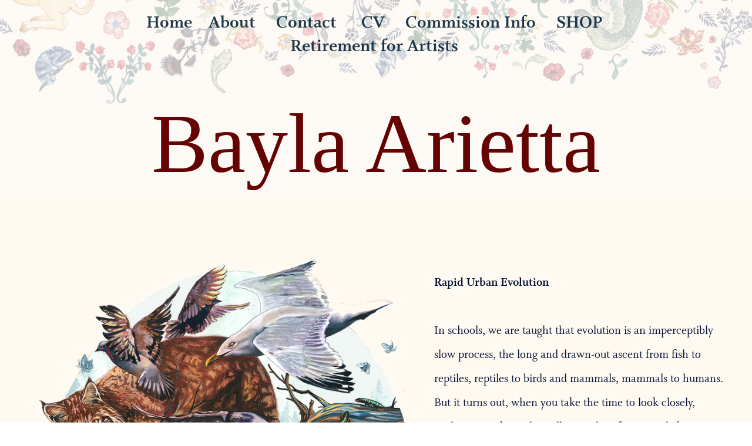

--- FILE ---
content_type: text/html; charset=UTF-8
request_url: https://baylaart.com/RAPID-URBAN-EVOLUTION
body_size: 26800
content:
<!DOCTYPE html>
<!-- 

        Running on cargo.site

-->
<html lang="en" data-predefined-style="true" data-css-presets="true" data-css-preset data-typography-preset>
	<head>
<script>
				var __cargo_context__ = 'live';
				var __cargo_js_ver__ = 'c=3583629657';
				var __cargo_maint__ = false;
				
				
			</script>
					<meta http-equiv="X-UA-Compatible" content="IE=edge,chrome=1">
		<meta http-equiv="Content-Type" content="text/html; charset=utf-8">
		<meta name="viewport" content="initial-scale=1.0, maximum-scale=1.0, user-scalable=no">
		
			<meta name="robots" content="index,follow">
		<title>RAPID URBAN EVOLUTION — BaylaArt</title>
		<meta name="description" content="Rapid Urban Evolution In schools, we are taught that evolution is an imperceptibly slow process, the long and drawn-out ascent from fish to reptiles,...">
				<meta name="twitter:card" content="summary_large_image">
		<meta name="twitter:title" content="RAPID URBAN EVOLUTION — BaylaArt">
		<meta name="twitter:description" content="Rapid Urban Evolution In schools, we are taught that evolution is an imperceptibly slow process, the long and drawn-out ascent from fish to reptiles,...">
		<meta name="twitter:image" content="https://freight.cargo.site/w/1125/i/46605064f8fd7a7eeed63bedd229ac013fc3a2fd49c0ab67070a79a6af933e54/Urban-Rapid-Evolution.png">
		<meta property="og:locale" content="en_US">
		<meta property="og:title" content="RAPID URBAN EVOLUTION — BaylaArt">
		<meta property="og:description" content="Rapid Urban Evolution In schools, we are taught that evolution is an imperceptibly slow process, the long and drawn-out ascent from fish to reptiles,...">
		<meta property="og:url" content="https://baylaart.com/RAPID-URBAN-EVOLUTION">
		<meta property="og:image" content="https://freight.cargo.site/w/1125/i/46605064f8fd7a7eeed63bedd229ac013fc3a2fd49c0ab67070a79a6af933e54/Urban-Rapid-Evolution.png">
		<meta property="og:type" content="website">

		<link rel="preconnect" href="https://static.cargo.site" crossorigin>
		<link rel="preconnect" href="https://freight.cargo.site" crossorigin>
				<link rel="preconnect" href="https://type.cargo.site" crossorigin>

		<!--<link rel="preload" href="https://static.cargo.site/assets/social/IconFont-Regular-0.9.3.woff2" as="font" type="font/woff" crossorigin>-->

		

		<link href="https://static.cargo.site/favicon/favicon.ico" rel="shortcut icon">
		<link href="https://baylaart.com/rss" rel="alternate" type="application/rss+xml" title="BaylaArt feed">

		<link href="https://baylaart.com/stylesheet?c=3583629657&1730911676" id="member_stylesheet" rel="stylesheet" type="text/css" />
<style id="">@font-face{font-family:Icons;src:url(https://static.cargo.site/assets/social/IconFont-Regular-0.9.3.woff2);unicode-range:U+E000-E15C,U+F0000,U+FE0E}@font-face{font-family:Icons;src:url(https://static.cargo.site/assets/social/IconFont-Regular-0.9.3.woff2);font-weight:240;unicode-range:U+E000-E15C,U+F0000,U+FE0E}@font-face{font-family:Icons;src:url(https://static.cargo.site/assets/social/IconFont-Regular-0.9.3.woff2);unicode-range:U+E000-E15C,U+F0000,U+FE0E;font-weight:400}@font-face{font-family:Icons;src:url(https://static.cargo.site/assets/social/IconFont-Regular-0.9.3.woff2);unicode-range:U+E000-E15C,U+F0000,U+FE0E;font-weight:600}@font-face{font-family:Icons;src:url(https://static.cargo.site/assets/social/IconFont-Regular-0.9.3.woff2);unicode-range:U+E000-E15C,U+F0000,U+FE0E;font-weight:800}@font-face{font-family:Icons;src:url(https://static.cargo.site/assets/social/IconFont-Regular-0.9.3.woff2);unicode-range:U+E000-E15C,U+F0000,U+FE0E;font-style:italic}@font-face{font-family:Icons;src:url(https://static.cargo.site/assets/social/IconFont-Regular-0.9.3.woff2);unicode-range:U+E000-E15C,U+F0000,U+FE0E;font-weight:200;font-style:italic}@font-face{font-family:Icons;src:url(https://static.cargo.site/assets/social/IconFont-Regular-0.9.3.woff2);unicode-range:U+E000-E15C,U+F0000,U+FE0E;font-weight:400;font-style:italic}@font-face{font-family:Icons;src:url(https://static.cargo.site/assets/social/IconFont-Regular-0.9.3.woff2);unicode-range:U+E000-E15C,U+F0000,U+FE0E;font-weight:600;font-style:italic}@font-face{font-family:Icons;src:url(https://static.cargo.site/assets/social/IconFont-Regular-0.9.3.woff2);unicode-range:U+E000-E15C,U+F0000,U+FE0E;font-weight:800;font-style:italic}body.iconfont-loading,body.iconfont-loading *{color:transparent!important}body{-moz-osx-font-smoothing:grayscale;-webkit-font-smoothing:antialiased;-webkit-text-size-adjust:none}body.no-scroll{overflow:hidden}/*!
 * Content
 */.page{word-wrap:break-word}:focus{outline:0}.pointer-events-none{pointer-events:none}.pointer-events-auto{pointer-events:auto}.pointer-events-none .page_content .audio-player,.pointer-events-none .page_content .shop_product,.pointer-events-none .page_content a,.pointer-events-none .page_content audio,.pointer-events-none .page_content button,.pointer-events-none .page_content details,.pointer-events-none .page_content iframe,.pointer-events-none .page_content img,.pointer-events-none .page_content input,.pointer-events-none .page_content video{pointer-events:auto}.pointer-events-none .page_content *>a,.pointer-events-none .page_content>a{position:relative}s *{text-transform:inherit}#toolset{position:fixed;bottom:10px;right:10px;z-index:8}.mobile #toolset,.template_site_inframe #toolset{display:none}#toolset a{display:block;height:24px;width:24px;margin:0;padding:0;text-decoration:none;background:rgba(0,0,0,.2)}#toolset a:hover{background:rgba(0,0,0,.8)}[data-adminview] #toolset a,[data-adminview] #toolset_admin a{background:rgba(0,0,0,.04);pointer-events:none;cursor:default}#toolset_admin a:active{background:rgba(0,0,0,.7)}#toolset_admin a svg>*{transform:scale(1.1) translate(0,-.5px);transform-origin:50% 50%}#toolset_admin a svg{pointer-events:none;width:100%!important;height:auto!important}#following-container{overflow:auto;-webkit-overflow-scrolling:touch}#following-container iframe{height:100%;width:100%;position:absolute;top:0;left:0;right:0;bottom:0}:root{--following-width:-400px;--following-animation-duration:450ms}@keyframes following-open{0%{transform:translateX(0)}100%{transform:translateX(var(--following-width))}}@keyframes following-open-inverse{0%{transform:translateX(0)}100%{transform:translateX(calc(-1 * var(--following-width)))}}@keyframes following-close{0%{transform:translateX(var(--following-width))}100%{transform:translateX(0)}}@keyframes following-close-inverse{0%{transform:translateX(calc(-1 * var(--following-width)))}100%{transform:translateX(0)}}body.animate-left{animation:following-open var(--following-animation-duration);animation-fill-mode:both;animation-timing-function:cubic-bezier(.24,1,.29,1)}#following-container.animate-left{animation:following-close-inverse var(--following-animation-duration);animation-fill-mode:both;animation-timing-function:cubic-bezier(.24,1,.29,1)}#following-container.animate-left #following-frame{animation:following-close var(--following-animation-duration);animation-fill-mode:both;animation-timing-function:cubic-bezier(.24,1,.29,1)}body.animate-right{animation:following-close var(--following-animation-duration);animation-fill-mode:both;animation-timing-function:cubic-bezier(.24,1,.29,1)}#following-container.animate-right{animation:following-open-inverse var(--following-animation-duration);animation-fill-mode:both;animation-timing-function:cubic-bezier(.24,1,.29,1)}#following-container.animate-right #following-frame{animation:following-open var(--following-animation-duration);animation-fill-mode:both;animation-timing-function:cubic-bezier(.24,1,.29,1)}.slick-slider{position:relative;display:block;-moz-box-sizing:border-box;box-sizing:border-box;-webkit-user-select:none;-moz-user-select:none;-ms-user-select:none;user-select:none;-webkit-touch-callout:none;-khtml-user-select:none;-ms-touch-action:pan-y;touch-action:pan-y;-webkit-tap-highlight-color:transparent}.slick-list{position:relative;display:block;overflow:hidden;margin:0;padding:0}.slick-list:focus{outline:0}.slick-list.dragging{cursor:pointer;cursor:hand}.slick-slider .slick-list,.slick-slider .slick-track{transform:translate3d(0,0,0);will-change:transform}.slick-track{position:relative;top:0;left:0;display:block}.slick-track:after,.slick-track:before{display:table;content:'';width:1px;height:1px;margin-top:-1px;margin-left:-1px}.slick-track:after{clear:both}.slick-loading .slick-track{visibility:hidden}.slick-slide{display:none;float:left;height:100%;min-height:1px}[dir=rtl] .slick-slide{float:right}.content .slick-slide img{display:inline-block}.content .slick-slide img:not(.image-zoom){cursor:pointer}.content .scrub .slick-list,.content .scrub .slick-slide img:not(.image-zoom){cursor:ew-resize}body.slideshow-scrub-dragging *{cursor:ew-resize!important}.content .slick-slide img:not([src]),.content .slick-slide img[src='']{width:100%;height:auto}.slick-slide.slick-loading img{display:none}.slick-slide.dragging img{pointer-events:none}.slick-initialized .slick-slide{display:block}.slick-loading .slick-slide{visibility:hidden}.slick-vertical .slick-slide{display:block;height:auto;border:1px solid transparent}.slick-arrow.slick-hidden{display:none}.slick-arrow{position:absolute;z-index:9;width:0;top:0;height:100%;cursor:pointer;will-change:opacity;-webkit-transition:opacity 333ms cubic-bezier(.4,0,.22,1);transition:opacity 333ms cubic-bezier(.4,0,.22,1)}.slick-arrow.hidden{opacity:0}.slick-arrow svg{position:absolute;width:36px;height:36px;top:0;left:0;right:0;bottom:0;margin:auto;transform:translate(.25px,.25px)}.slick-arrow svg.right-arrow{transform:translate(.25px,.25px) scaleX(-1)}.slick-arrow svg:active{opacity:.75}.slick-arrow svg .arrow-shape{fill:none!important;stroke:#fff;stroke-linecap:square}.slick-arrow svg .arrow-outline{fill:none!important;stroke-width:2.5px;stroke:rgba(0,0,0,.6);stroke-linecap:square}.slick-arrow.slick-next{right:0;text-align:right}.slick-next svg,.wallpaper-navigation .slick-next svg{margin-right:10px}.mobile .slick-next svg{margin-right:10px}.slick-arrow.slick-prev{text-align:left}.slick-prev svg,.wallpaper-navigation .slick-prev svg{margin-left:10px}.mobile .slick-prev svg{margin-left:10px}.loading_animation{display:none;vertical-align:middle;z-index:15;line-height:0;pointer-events:none;border-radius:100%}.loading_animation.hidden{display:none}.loading_animation.pulsing{opacity:0;display:inline-block;animation-delay:.1s;-webkit-animation-delay:.1s;-moz-animation-delay:.1s;animation-duration:12s;animation-iteration-count:infinite;animation:fade-pulse-in .5s ease-in-out;-moz-animation:fade-pulse-in .5s ease-in-out;-webkit-animation:fade-pulse-in .5s ease-in-out;-webkit-animation-fill-mode:forwards;-moz-animation-fill-mode:forwards;animation-fill-mode:forwards}.loading_animation.pulsing.no-delay{animation-delay:0s;-webkit-animation-delay:0s;-moz-animation-delay:0s}.loading_animation div{border-radius:100%}.loading_animation div svg{max-width:100%;height:auto}.loading_animation div,.loading_animation div svg{width:20px;height:20px}.loading_animation.full-width svg{width:100%;height:auto}.loading_animation.full-width.big svg{width:100px;height:100px}.loading_animation div svg>*{fill:#ccc}.loading_animation div{-webkit-animation:spin-loading 12s ease-out;-webkit-animation-iteration-count:infinite;-moz-animation:spin-loading 12s ease-out;-moz-animation-iteration-count:infinite;animation:spin-loading 12s ease-out;animation-iteration-count:infinite}.loading_animation.hidden{display:none}[data-backdrop] .loading_animation{position:absolute;top:15px;left:15px;z-index:99}.loading_animation.position-absolute.middle{top:calc(50% - 10px);left:calc(50% - 10px)}.loading_animation.position-absolute.topleft{top:0;left:0}.loading_animation.position-absolute.middleright{top:calc(50% - 10px);right:1rem}.loading_animation.position-absolute.middleleft{top:calc(50% - 10px);left:1rem}.loading_animation.gray div svg>*{fill:#999}.loading_animation.gray-dark div svg>*{fill:#666}.loading_animation.gray-darker div svg>*{fill:#555}.loading_animation.gray-light div svg>*{fill:#ccc}.loading_animation.white div svg>*{fill:rgba(255,255,255,.85)}.loading_animation.blue div svg>*{fill:#698fff}.loading_animation.inline{display:inline-block;margin-bottom:.5ex}.loading_animation.inline.left{margin-right:.5ex}@-webkit-keyframes fade-pulse-in{0%{opacity:0}50%{opacity:.5}100%{opacity:1}}@-moz-keyframes fade-pulse-in{0%{opacity:0}50%{opacity:.5}100%{opacity:1}}@keyframes fade-pulse-in{0%{opacity:0}50%{opacity:.5}100%{opacity:1}}@-webkit-keyframes pulsate{0%{opacity:1}50%{opacity:0}100%{opacity:1}}@-moz-keyframes pulsate{0%{opacity:1}50%{opacity:0}100%{opacity:1}}@keyframes pulsate{0%{opacity:1}50%{opacity:0}100%{opacity:1}}@-webkit-keyframes spin-loading{0%{transform:rotate(0)}9%{transform:rotate(1050deg)}18%{transform:rotate(-1090deg)}20%{transform:rotate(-1080deg)}23%{transform:rotate(-1080deg)}28%{transform:rotate(-1095deg)}29%{transform:rotate(-1065deg)}34%{transform:rotate(-1080deg)}35%{transform:rotate(-1050deg)}40%{transform:rotate(-1065deg)}41%{transform:rotate(-1035deg)}44%{transform:rotate(-1035deg)}47%{transform:rotate(-2160deg)}50%{transform:rotate(-2160deg)}56%{transform:rotate(45deg)}60%{transform:rotate(45deg)}80%{transform:rotate(6120deg)}100%{transform:rotate(0)}}@keyframes spin-loading{0%{transform:rotate(0)}9%{transform:rotate(1050deg)}18%{transform:rotate(-1090deg)}20%{transform:rotate(-1080deg)}23%{transform:rotate(-1080deg)}28%{transform:rotate(-1095deg)}29%{transform:rotate(-1065deg)}34%{transform:rotate(-1080deg)}35%{transform:rotate(-1050deg)}40%{transform:rotate(-1065deg)}41%{transform:rotate(-1035deg)}44%{transform:rotate(-1035deg)}47%{transform:rotate(-2160deg)}50%{transform:rotate(-2160deg)}56%{transform:rotate(45deg)}60%{transform:rotate(45deg)}80%{transform:rotate(6120deg)}100%{transform:rotate(0)}}[grid-row]{align-items:flex-start;box-sizing:border-box;display:-webkit-box;display:-webkit-flex;display:-ms-flexbox;display:flex;-webkit-flex-wrap:wrap;-ms-flex-wrap:wrap;flex-wrap:wrap}[grid-col]{box-sizing:border-box}[grid-row] [grid-col].empty:after{content:"\0000A0";cursor:text}body.mobile[data-adminview=content-editproject] [grid-row] [grid-col].empty:after{display:none}[grid-col=auto]{-webkit-box-flex:1;-webkit-flex:1;-ms-flex:1;flex:1}[grid-col=x12]{width:100%}[grid-col=x11]{width:50%}[grid-col=x10]{width:33.33%}[grid-col=x9]{width:25%}[grid-col=x8]{width:20%}[grid-col=x7]{width:16.666666667%}[grid-col=x6]{width:14.285714286%}[grid-col=x5]{width:12.5%}[grid-col=x4]{width:11.111111111%}[grid-col=x3]{width:10%}[grid-col=x2]{width:9.090909091%}[grid-col=x1]{width:8.333333333%}[grid-col="1"]{width:8.33333%}[grid-col="2"]{width:16.66667%}[grid-col="3"]{width:25%}[grid-col="4"]{width:33.33333%}[grid-col="5"]{width:41.66667%}[grid-col="6"]{width:50%}[grid-col="7"]{width:58.33333%}[grid-col="8"]{width:66.66667%}[grid-col="9"]{width:75%}[grid-col="10"]{width:83.33333%}[grid-col="11"]{width:91.66667%}[grid-col="12"]{width:100%}body.mobile [grid-responsive] [grid-col]{width:100%;-webkit-box-flex:none;-webkit-flex:none;-ms-flex:none;flex:none}[data-ce-host=true][contenteditable=true] [grid-pad]{pointer-events:none}[data-ce-host=true][contenteditable=true] [grid-pad]>*{pointer-events:auto}[grid-pad="0"]{padding:0}[grid-pad="0.25"]{padding:.125rem}[grid-pad="0.5"]{padding:.25rem}[grid-pad="0.75"]{padding:.375rem}[grid-pad="1"]{padding:.5rem}[grid-pad="1.25"]{padding:.625rem}[grid-pad="1.5"]{padding:.75rem}[grid-pad="1.75"]{padding:.875rem}[grid-pad="2"]{padding:1rem}[grid-pad="2.5"]{padding:1.25rem}[grid-pad="3"]{padding:1.5rem}[grid-pad="3.5"]{padding:1.75rem}[grid-pad="4"]{padding:2rem}[grid-pad="5"]{padding:2.5rem}[grid-pad="6"]{padding:3rem}[grid-pad="7"]{padding:3.5rem}[grid-pad="8"]{padding:4rem}[grid-pad="9"]{padding:4.5rem}[grid-pad="10"]{padding:5rem}[grid-gutter="0"]{margin:0}[grid-gutter="0.5"]{margin:-.25rem}[grid-gutter="1"]{margin:-.5rem}[grid-gutter="1.5"]{margin:-.75rem}[grid-gutter="2"]{margin:-1rem}[grid-gutter="2.5"]{margin:-1.25rem}[grid-gutter="3"]{margin:-1.5rem}[grid-gutter="3.5"]{margin:-1.75rem}[grid-gutter="4"]{margin:-2rem}[grid-gutter="5"]{margin:-2.5rem}[grid-gutter="6"]{margin:-3rem}[grid-gutter="7"]{margin:-3.5rem}[grid-gutter="8"]{margin:-4rem}[grid-gutter="10"]{margin:-5rem}[grid-gutter="12"]{margin:-6rem}[grid-gutter="14"]{margin:-7rem}[grid-gutter="16"]{margin:-8rem}[grid-gutter="18"]{margin:-9rem}[grid-gutter="20"]{margin:-10rem}small{max-width:100%;text-decoration:inherit}img:not([src]),img[src='']{outline:1px solid rgba(177,177,177,.4);outline-offset:-1px;content:url([data-uri])}img.image-zoom{cursor:-webkit-zoom-in;cursor:-moz-zoom-in;cursor:zoom-in}#imprimatur{color:#333;font-size:10px;font-family:-apple-system,BlinkMacSystemFont,"Segoe UI",Roboto,Oxygen,Ubuntu,Cantarell,"Open Sans","Helvetica Neue",sans-serif,"Sans Serif",Icons;/*!System*/position:fixed;opacity:.3;right:-28px;bottom:160px;transform:rotate(270deg);-ms-transform:rotate(270deg);-webkit-transform:rotate(270deg);z-index:8;text-transform:uppercase;color:#999;opacity:.5;padding-bottom:2px;text-decoration:none}.mobile #imprimatur{display:none}bodycopy cargo-link a{font-family:-apple-system,BlinkMacSystemFont,"Segoe UI",Roboto,Oxygen,Ubuntu,Cantarell,"Open Sans","Helvetica Neue",sans-serif,"Sans Serif",Icons;/*!System*/font-size:12px;font-style:normal;font-weight:400;transform:rotate(270deg);text-decoration:none;position:fixed!important;right:-27px;bottom:100px;text-decoration:none;letter-spacing:normal;background:0 0;border:0;border-bottom:0;outline:0}/*! PhotoSwipe Default UI CSS by Dmitry Semenov | photoswipe.com | MIT license */.pswp--has_mouse .pswp__button--arrow--left,.pswp--has_mouse .pswp__button--arrow--right,.pswp__ui{visibility:visible}.pswp--minimal--dark .pswp__top-bar,.pswp__button{background:0 0}.pswp,.pswp__bg,.pswp__container,.pswp__img--placeholder,.pswp__zoom-wrap,.quick-view-navigation{-webkit-backface-visibility:hidden}.pswp__button{cursor:pointer;opacity:1;-webkit-appearance:none;transition:opacity .2s;-webkit-box-shadow:none;box-shadow:none}.pswp__button-close>svg{top:10px;right:10px;margin-left:auto}.pswp--touch .quick-view-navigation{display:none}.pswp__ui{-webkit-font-smoothing:auto;opacity:1;z-index:1550}.quick-view-navigation{will-change:opacity;-webkit-transition:opacity 333ms cubic-bezier(.4,0,.22,1);transition:opacity 333ms cubic-bezier(.4,0,.22,1)}.quick-view-navigation .pswp__group .pswp__button{pointer-events:auto}.pswp__button>svg{position:absolute;width:36px;height:36px}.quick-view-navigation .pswp__group:active svg{opacity:.75}.pswp__button svg .shape-shape{fill:#fff}.pswp__button svg .shape-outline{fill:#000}.pswp__button-prev>svg{top:0;bottom:0;left:10px;margin:auto}.pswp__button-next>svg{top:0;bottom:0;right:10px;margin:auto}.quick-view-navigation .pswp__group .pswp__button-prev{position:absolute;left:0;top:0;width:0;height:100%}.quick-view-navigation .pswp__group .pswp__button-next{position:absolute;right:0;top:0;width:0;height:100%}.quick-view-navigation .close-button,.quick-view-navigation .left-arrow,.quick-view-navigation .right-arrow{transform:translate(.25px,.25px)}.quick-view-navigation .right-arrow{transform:translate(.25px,.25px) scaleX(-1)}.pswp__button svg .shape-outline{fill:transparent!important;stroke:#000;stroke-width:2.5px;stroke-linecap:square}.pswp__button svg .shape-shape{fill:transparent!important;stroke:#fff;stroke-width:1.5px;stroke-linecap:square}.pswp__bg,.pswp__scroll-wrap,.pswp__zoom-wrap{width:100%;position:absolute}.quick-view-navigation .pswp__group .pswp__button-close{margin:0}.pswp__container,.pswp__item,.pswp__zoom-wrap{right:0;bottom:0;top:0;position:absolute;left:0}.pswp__ui--hidden .pswp__button{opacity:.001}.pswp__ui--hidden .pswp__button,.pswp__ui--hidden .pswp__button *{pointer-events:none}.pswp .pswp__ui.pswp__ui--displaynone{display:none}.pswp__element--disabled{display:none!important}/*! PhotoSwipe main CSS by Dmitry Semenov | photoswipe.com | MIT license */.pswp{position:fixed;display:none;height:100%;width:100%;top:0;left:0;right:0;bottom:0;margin:auto;-ms-touch-action:none;touch-action:none;z-index:9999999;-webkit-text-size-adjust:100%;line-height:initial;letter-spacing:initial;outline:0}.pswp img{max-width:none}.pswp--zoom-disabled .pswp__img{cursor:default!important}.pswp--animate_opacity{opacity:.001;will-change:opacity;-webkit-transition:opacity 333ms cubic-bezier(.4,0,.22,1);transition:opacity 333ms cubic-bezier(.4,0,.22,1)}.pswp--open{display:block}.pswp--zoom-allowed .pswp__img{cursor:-webkit-zoom-in;cursor:-moz-zoom-in;cursor:zoom-in}.pswp--zoomed-in .pswp__img{cursor:-webkit-grab;cursor:-moz-grab;cursor:grab}.pswp--dragging .pswp__img{cursor:-webkit-grabbing;cursor:-moz-grabbing;cursor:grabbing}.pswp__bg{left:0;top:0;height:100%;opacity:0;transform:translateZ(0);will-change:opacity}.pswp__scroll-wrap{left:0;top:0;height:100%}.pswp__container,.pswp__zoom-wrap{-ms-touch-action:none;touch-action:none}.pswp__container,.pswp__img{-webkit-user-select:none;-moz-user-select:none;-ms-user-select:none;user-select:none;-webkit-tap-highlight-color:transparent;-webkit-touch-callout:none}.pswp__zoom-wrap{-webkit-transform-origin:left top;-ms-transform-origin:left top;transform-origin:left top;-webkit-transition:-webkit-transform 222ms cubic-bezier(.4,0,.22,1);transition:transform 222ms cubic-bezier(.4,0,.22,1)}.pswp__bg{-webkit-transition:opacity 222ms cubic-bezier(.4,0,.22,1);transition:opacity 222ms cubic-bezier(.4,0,.22,1)}.pswp--animated-in .pswp__bg,.pswp--animated-in .pswp__zoom-wrap{-webkit-transition:none;transition:none}.pswp--hide-overflow .pswp__scroll-wrap,.pswp--hide-overflow.pswp{overflow:hidden}.pswp__img{position:absolute;width:auto;height:auto;top:0;left:0}.pswp__img--placeholder--blank{background:#222}.pswp--ie .pswp__img{width:100%!important;height:auto!important;left:0;top:0}.pswp__ui--idle{opacity:0}.pswp__error-msg{position:absolute;left:0;top:50%;width:100%;text-align:center;font-size:14px;line-height:16px;margin-top:-8px;color:#ccc}.pswp__error-msg a{color:#ccc;text-decoration:underline}.pswp__error-msg{font-family:-apple-system,BlinkMacSystemFont,"Segoe UI",Roboto,Oxygen,Ubuntu,Cantarell,"Open Sans","Helvetica Neue",sans-serif}.quick-view.mouse-down .iframe-item{pointer-events:none!important}.quick-view-caption-positioner{pointer-events:none;width:100%;height:100%}.quick-view-caption-wrapper{margin:auto;position:absolute;bottom:0;left:0;right:0}.quick-view-horizontal-align-left .quick-view-caption-wrapper{margin-left:0}.quick-view-horizontal-align-right .quick-view-caption-wrapper{margin-right:0}[data-quick-view-caption]{transition:.1s opacity ease-in-out;position:absolute;bottom:0;left:0;right:0}.quick-view-horizontal-align-left [data-quick-view-caption]{text-align:left}.quick-view-horizontal-align-right [data-quick-view-caption]{text-align:right}.quick-view-caption{transition:.1s opacity ease-in-out}.quick-view-caption>*{display:inline-block}.quick-view-caption *{pointer-events:auto}.quick-view-caption.hidden{opacity:0}.shop_product .dropdown_wrapper{flex:0 0 100%;position:relative}.shop_product select{appearance:none;-moz-appearance:none;-webkit-appearance:none;outline:0;-webkit-font-smoothing:antialiased;-moz-osx-font-smoothing:grayscale;cursor:pointer;border-radius:0;white-space:nowrap;overflow:hidden!important;text-overflow:ellipsis}.shop_product select.dropdown::-ms-expand{display:none}.shop_product a{cursor:pointer;border-bottom:none;text-decoration:none}.shop_product a.out-of-stock{pointer-events:none}body.audio-player-dragging *{cursor:ew-resize!important}.audio-player{display:inline-flex;flex:1 0 calc(100% - 2px);width:calc(100% - 2px)}.audio-player .button{height:100%;flex:0 0 3.3rem;display:flex}.audio-player .separator{left:3.3rem;height:100%}.audio-player .buffer{width:0%;height:100%;transition:left .3s linear,width .3s linear}.audio-player.seeking .buffer{transition:left 0s,width 0s}.audio-player.seeking{user-select:none;-webkit-user-select:none;cursor:ew-resize}.audio-player.seeking *{user-select:none;-webkit-user-select:none;cursor:ew-resize}.audio-player .bar{overflow:hidden;display:flex;justify-content:space-between;align-content:center;flex-grow:1}.audio-player .progress{width:0%;height:100%;transition:width .3s linear}.audio-player.seeking .progress{transition:width 0s}.audio-player .pause,.audio-player .play{cursor:pointer;height:100%}.audio-player .note-icon{margin:auto 0;order:2;flex:0 1 auto}.audio-player .title{white-space:nowrap;overflow:hidden;text-overflow:ellipsis;pointer-events:none;user-select:none;padding:.5rem 0 .5rem 1rem;margin:auto auto auto 0;flex:0 3 auto;min-width:0;width:100%}.audio-player .total-time{flex:0 1 auto;margin:auto 0}.audio-player .current-time,.audio-player .play-text{flex:0 1 auto;margin:auto 0}.audio-player .stream-anim{user-select:none;margin:auto auto auto 0}.audio-player .stream-anim span{display:inline-block}.audio-player .buffer,.audio-player .current-time,.audio-player .note-svg,.audio-player .play-text,.audio-player .separator,.audio-player .total-time{user-select:none;pointer-events:none}.audio-player .buffer,.audio-player .play-text,.audio-player .progress{position:absolute}.audio-player,.audio-player .bar,.audio-player .button,.audio-player .current-time,.audio-player .note-icon,.audio-player .pause,.audio-player .play,.audio-player .total-time{position:relative}body.mobile .audio-player,body.mobile .audio-player *{-webkit-touch-callout:none}#standalone-admin-frame{border:0;width:400px;position:absolute;right:0;top:0;height:100vh;z-index:99}body[standalone-admin=true] #standalone-admin-frame{transform:translate(0,0)}body[standalone-admin=true] .main_container{width:calc(100% - 400px)}body[standalone-admin=false] #standalone-admin-frame{transform:translate(100%,0)}body[standalone-admin=false] .main_container{width:100%}.toggle_standaloneAdmin{position:fixed;top:0;right:400px;height:40px;width:40px;z-index:999;cursor:pointer;background-color:rgba(0,0,0,.4)}.toggle_standaloneAdmin:active{opacity:.7}body[standalone-admin=false] .toggle_standaloneAdmin{right:0}.toggle_standaloneAdmin *{color:#fff;fill:#fff}.toggle_standaloneAdmin svg{padding:6px;width:100%;height:100%;opacity:.85}body[standalone-admin=false] .toggle_standaloneAdmin #close,body[standalone-admin=true] .toggle_standaloneAdmin #backdropsettings{display:none}.toggle_standaloneAdmin>div{width:100%;height:100%}#admin_toggle_button{position:fixed;top:50%;transform:translate(0,-50%);right:400px;height:36px;width:12px;z-index:999;cursor:pointer;background-color:rgba(0,0,0,.09);padding-left:2px;margin-right:5px}#admin_toggle_button .bar{content:'';background:rgba(0,0,0,.09);position:fixed;width:5px;bottom:0;top:0;z-index:10}#admin_toggle_button:active{background:rgba(0,0,0,.065)}#admin_toggle_button *{color:#fff;fill:#fff}#admin_toggle_button svg{padding:0;width:16px;height:36px;margin-left:1px;opacity:1}#admin_toggle_button svg *{fill:#fff;opacity:1}#admin_toggle_button[data-state=closed] .toggle_admin_close{display:none}#admin_toggle_button[data-state=closed],#admin_toggle_button[data-state=closed] .toggle_admin_open{width:20px;cursor:pointer;margin:0}#admin_toggle_button[data-state=closed] svg{margin-left:2px}#admin_toggle_button[data-state=open] .toggle_admin_open{display:none}select,select *{text-rendering:auto!important}b b{font-weight:inherit}*{-webkit-box-sizing:border-box;-moz-box-sizing:border-box;box-sizing:border-box}customhtml>*{position:relative;z-index:10}body,html{min-height:100vh;margin:0;padding:0}html{touch-action:manipulation;position:relative;background-color:#fff}.main_container{min-height:100vh;width:100%;overflow:hidden}.container{display:-webkit-box;display:-webkit-flex;display:-moz-box;display:-ms-flexbox;display:flex;-webkit-flex-wrap:wrap;-moz-flex-wrap:wrap;-ms-flex-wrap:wrap;flex-wrap:wrap;max-width:100%;width:100%;overflow:visible}.container{align-items:flex-start;-webkit-align-items:flex-start}.page{z-index:2}.page ul li>text-limit{display:block}.content,.content_container,.pinned{-webkit-flex:1 0 auto;-moz-flex:1 0 auto;-ms-flex:1 0 auto;flex:1 0 auto;max-width:100%}.content_container{width:100%}.content_container.full_height{min-height:100vh}.page_background{position:absolute;top:0;left:0;width:100%;height:100%}.page_container{position:relative;overflow:visible;width:100%}.backdrop{position:absolute;top:0;z-index:1;width:100%;height:100%;max-height:100vh}.backdrop>div{position:absolute;top:0;left:0;width:100%;height:100%;-webkit-backface-visibility:hidden;backface-visibility:hidden;transform:translate3d(0,0,0);contain:strict}[data-backdrop].backdrop>div[data-overflowing]{max-height:100vh;position:absolute;top:0;left:0}body.mobile [split-responsive]{display:flex;flex-direction:column}body.mobile [split-responsive] .container{width:100%;order:2}body.mobile [split-responsive] .backdrop{position:relative;height:50vh;width:100%;order:1}body.mobile [split-responsive] [data-auxiliary].backdrop{position:absolute;height:50vh;width:100%;order:1}.page{position:relative;z-index:2}img[data-align=left]{float:left}img[data-align=right]{float:right}[data-rotation]{transform-origin:center center}.content .page_content:not([contenteditable=true]) [data-draggable]{pointer-events:auto!important;backface-visibility:hidden}.preserve-3d{-moz-transform-style:preserve-3d;transform-style:preserve-3d}.content .page_content:not([contenteditable=true]) [data-draggable] iframe{pointer-events:none!important}.dragging-active iframe{pointer-events:none!important}.content .page_content:not([contenteditable=true]) [data-draggable]:active{opacity:1}.content .scroll-transition-fade{transition:transform 1s ease-in-out,opacity .8s ease-in-out}.content .scroll-transition-fade.below-viewport{opacity:0;transform:translateY(40px)}.mobile.full_width .page_container:not([split-layout]) .container_width{width:100%}[data-view=pinned_bottom] .bottom_pin_invisibility{visibility:hidden}.pinned{position:relative;width:100%}.pinned .page_container.accommodate:not(.fixed):not(.overlay){z-index:2}.pinned .page_container.overlay{position:absolute;z-index:4}.pinned .page_container.overlay.fixed{position:fixed}.pinned .page_container.overlay.fixed .page{max-height:100vh;-webkit-overflow-scrolling:touch}.pinned .page_container.overlay.fixed .page.allow-scroll{overflow-y:auto;overflow-x:hidden}.pinned .page_container.overlay.fixed .page.allow-scroll{align-items:flex-start;-webkit-align-items:flex-start}.pinned .page_container .page.allow-scroll::-webkit-scrollbar{width:0;background:0 0;display:none}.pinned.pinned_top .page_container.overlay{left:0;top:0}.pinned.pinned_bottom .page_container.overlay{left:0;bottom:0}div[data-container=set]:empty{margin-top:1px}.thumbnails{position:relative;z-index:1}[thumbnails=grid]{align-items:baseline}[thumbnails=justify] .thumbnail{box-sizing:content-box}[thumbnails][data-padding-zero] .thumbnail{margin-bottom:-1px}[thumbnails=montessori] .thumbnail{pointer-events:auto;position:absolute}[thumbnails] .thumbnail>a{display:block;text-decoration:none}[thumbnails=montessori]{height:0}[thumbnails][data-resizing],[thumbnails][data-resizing] *{cursor:nwse-resize}[thumbnails] .thumbnail .resize-handle{cursor:nwse-resize;width:26px;height:26px;padding:5px;position:absolute;opacity:.75;right:-1px;bottom:-1px;z-index:100}[thumbnails][data-resizing] .resize-handle{display:none}[thumbnails] .thumbnail .resize-handle svg{position:absolute;top:0;left:0}[thumbnails] .thumbnail .resize-handle:hover{opacity:1}[data-can-move].thumbnail .resize-handle svg .resize_path_outline{fill:#fff}[data-can-move].thumbnail .resize-handle svg .resize_path{fill:#000}[thumbnails=montessori] .thumbnail_sizer{height:0;width:100%;position:relative;padding-bottom:100%;pointer-events:none}[thumbnails] .thumbnail img{display:block;min-height:3px;margin-bottom:0}[thumbnails] .thumbnail img:not([src]),img[src=""]{margin:0!important;width:100%;min-height:3px;height:100%!important;position:absolute}[aspect-ratio="1x1"].thumb_image{height:0;padding-bottom:100%;overflow:hidden}[aspect-ratio="4x3"].thumb_image{height:0;padding-bottom:75%;overflow:hidden}[aspect-ratio="16x9"].thumb_image{height:0;padding-bottom:56.25%;overflow:hidden}[thumbnails] .thumb_image{width:100%;position:relative}[thumbnails][thumbnail-vertical-align=top]{align-items:flex-start}[thumbnails][thumbnail-vertical-align=middle]{align-items:center}[thumbnails][thumbnail-vertical-align=bottom]{align-items:baseline}[thumbnails][thumbnail-horizontal-align=left]{justify-content:flex-start}[thumbnails][thumbnail-horizontal-align=middle]{justify-content:center}[thumbnails][thumbnail-horizontal-align=right]{justify-content:flex-end}.thumb_image.default_image>svg{position:absolute;top:0;left:0;bottom:0;right:0;width:100%;height:100%}.thumb_image.default_image{outline:1px solid #ccc;outline-offset:-1px;position:relative}.mobile.full_width [data-view=Thumbnail] .thumbnails_width{width:100%}.content [data-draggable] a:active,.content [data-draggable] img:active{opacity:initial}.content .draggable-dragging{opacity:initial}[data-draggable].draggable_visible{visibility:visible}[data-draggable].draggable_hidden{visibility:hidden}.gallery_card [data-draggable],.marquee [data-draggable]{visibility:inherit}[data-draggable]{visibility:visible;background-color:rgba(0,0,0,.003)}#site_menu_panel_container .image-gallery:not(.initialized){height:0;padding-bottom:100%;min-height:initial}.image-gallery:not(.initialized){min-height:100vh;visibility:hidden;width:100%}.image-gallery .gallery_card img{display:block;width:100%;height:auto}.image-gallery .gallery_card{transform-origin:center}.image-gallery .gallery_card.dragging{opacity:.1;transform:initial!important}.image-gallery:not([image-gallery=slideshow]) .gallery_card iframe:only-child,.image-gallery:not([image-gallery=slideshow]) .gallery_card video:only-child{width:100%;height:100%;top:0;left:0;position:absolute}.image-gallery[image-gallery=slideshow] .gallery_card video[muted][autoplay]:not([controls]),.image-gallery[image-gallery=slideshow] .gallery_card video[muted][data-autoplay]:not([controls]){pointer-events:none}.image-gallery [image-gallery-pad="0"] video:only-child{object-fit:cover;height:calc(100% + 1px)}div.image-gallery>a,div.image-gallery>iframe,div.image-gallery>img,div.image-gallery>video{display:none}[image-gallery-row]{align-items:flex-start;box-sizing:border-box;display:-webkit-box;display:-webkit-flex;display:-ms-flexbox;display:flex;-webkit-flex-wrap:wrap;-ms-flex-wrap:wrap;flex-wrap:wrap}.image-gallery .gallery_card_image{width:100%;position:relative}[data-predefined-style=true] .image-gallery a.gallery_card{display:block;border:none}[image-gallery-col]{box-sizing:border-box}[image-gallery-col=x12]{width:100%}[image-gallery-col=x11]{width:50%}[image-gallery-col=x10]{width:33.33%}[image-gallery-col=x9]{width:25%}[image-gallery-col=x8]{width:20%}[image-gallery-col=x7]{width:16.666666667%}[image-gallery-col=x6]{width:14.285714286%}[image-gallery-col=x5]{width:12.5%}[image-gallery-col=x4]{width:11.111111111%}[image-gallery-col=x3]{width:10%}[image-gallery-col=x2]{width:9.090909091%}[image-gallery-col=x1]{width:8.333333333%}.content .page_content [image-gallery-pad].image-gallery{pointer-events:none}.content .page_content [image-gallery-pad].image-gallery .gallery_card_image>*,.content .page_content [image-gallery-pad].image-gallery .gallery_image_caption{pointer-events:auto}.content .page_content [image-gallery-pad="0"]{padding:0}.content .page_content [image-gallery-pad="0.25"]{padding:.125rem}.content .page_content [image-gallery-pad="0.5"]{padding:.25rem}.content .page_content [image-gallery-pad="0.75"]{padding:.375rem}.content .page_content [image-gallery-pad="1"]{padding:.5rem}.content .page_content [image-gallery-pad="1.25"]{padding:.625rem}.content .page_content [image-gallery-pad="1.5"]{padding:.75rem}.content .page_content [image-gallery-pad="1.75"]{padding:.875rem}.content .page_content [image-gallery-pad="2"]{padding:1rem}.content .page_content [image-gallery-pad="2.5"]{padding:1.25rem}.content .page_content [image-gallery-pad="3"]{padding:1.5rem}.content .page_content [image-gallery-pad="3.5"]{padding:1.75rem}.content .page_content [image-gallery-pad="4"]{padding:2rem}.content .page_content [image-gallery-pad="5"]{padding:2.5rem}.content .page_content [image-gallery-pad="6"]{padding:3rem}.content .page_content [image-gallery-pad="7"]{padding:3.5rem}.content .page_content [image-gallery-pad="8"]{padding:4rem}.content .page_content [image-gallery-pad="9"]{padding:4.5rem}.content .page_content [image-gallery-pad="10"]{padding:5rem}.content .page_content [image-gallery-gutter="0"]{margin:0}.content .page_content [image-gallery-gutter="0.5"]{margin:-.25rem}.content .page_content [image-gallery-gutter="1"]{margin:-.5rem}.content .page_content [image-gallery-gutter="1.5"]{margin:-.75rem}.content .page_content [image-gallery-gutter="2"]{margin:-1rem}.content .page_content [image-gallery-gutter="2.5"]{margin:-1.25rem}.content .page_content [image-gallery-gutter="3"]{margin:-1.5rem}.content .page_content [image-gallery-gutter="3.5"]{margin:-1.75rem}.content .page_content [image-gallery-gutter="4"]{margin:-2rem}.content .page_content [image-gallery-gutter="5"]{margin:-2.5rem}.content .page_content [image-gallery-gutter="6"]{margin:-3rem}.content .page_content [image-gallery-gutter="7"]{margin:-3.5rem}.content .page_content [image-gallery-gutter="8"]{margin:-4rem}.content .page_content [image-gallery-gutter="10"]{margin:-5rem}.content .page_content [image-gallery-gutter="12"]{margin:-6rem}.content .page_content [image-gallery-gutter="14"]{margin:-7rem}.content .page_content [image-gallery-gutter="16"]{margin:-8rem}.content .page_content [image-gallery-gutter="18"]{margin:-9rem}.content .page_content [image-gallery-gutter="20"]{margin:-10rem}[image-gallery=slideshow]:not(.initialized)>*{min-height:1px;opacity:0;min-width:100%}[image-gallery=slideshow][data-constrained-by=height] [image-gallery-vertical-align].slick-track{align-items:flex-start}[image-gallery=slideshow] img.image-zoom:active{opacity:initial}[image-gallery=slideshow].slick-initialized .gallery_card{pointer-events:none}[image-gallery=slideshow].slick-initialized .gallery_card.slick-current{pointer-events:auto}[image-gallery=slideshow] .gallery_card:not(.has_caption){line-height:0}.content .page_content [image-gallery=slideshow].image-gallery>*{pointer-events:auto}.content [image-gallery=slideshow].image-gallery.slick-initialized .gallery_card{overflow:hidden;margin:0;display:flex;flex-flow:row wrap;flex-shrink:0}.content [image-gallery=slideshow].image-gallery.slick-initialized .gallery_card.slick-current{overflow:visible}[image-gallery=slideshow] .gallery_image_caption{opacity:1;transition:opacity .3s;-webkit-transition:opacity .3s;width:100%;margin-left:auto;margin-right:auto;clear:both}[image-gallery-horizontal-align=left] .gallery_image_caption{text-align:left}[image-gallery-horizontal-align=middle] .gallery_image_caption{text-align:center}[image-gallery-horizontal-align=right] .gallery_image_caption{text-align:right}[image-gallery=slideshow][data-slideshow-in-transition] .gallery_image_caption{opacity:0;transition:opacity .3s;-webkit-transition:opacity .3s}[image-gallery=slideshow] .gallery_card_image{width:initial;margin:0;display:inline-block}[image-gallery=slideshow] .gallery_card img{margin:0;display:block}[image-gallery=slideshow][data-exploded]{align-items:flex-start;box-sizing:border-box;display:-webkit-box;display:-webkit-flex;display:-ms-flexbox;display:flex;-webkit-flex-wrap:wrap;-ms-flex-wrap:wrap;flex-wrap:wrap;justify-content:flex-start;align-content:flex-start}[image-gallery=slideshow][data-exploded] .gallery_card{padding:1rem;width:16.666%}[image-gallery=slideshow][data-exploded] .gallery_card_image{height:0;display:block;width:100%}[image-gallery=grid]{align-items:baseline}[image-gallery=grid] .gallery_card.has_caption .gallery_card_image{display:block}[image-gallery=grid] [image-gallery-pad="0"].gallery_card{margin-bottom:-1px}[image-gallery=grid] .gallery_card img{margin:0}[image-gallery=columns] .gallery_card img{margin:0}[image-gallery=justify]{align-items:flex-start}[image-gallery=justify] .gallery_card img{margin:0}[image-gallery=montessori][image-gallery-row]{display:block}[image-gallery=montessori] a.gallery_card,[image-gallery=montessori] div.gallery_card{position:absolute;pointer-events:auto}[image-gallery=montessori][data-can-move] .gallery_card,[image-gallery=montessori][data-can-move] .gallery_card .gallery_card_image,[image-gallery=montessori][data-can-move] .gallery_card .gallery_card_image>*{cursor:move}[image-gallery=montessori]{position:relative;height:0}[image-gallery=freeform] .gallery_card{position:relative}[image-gallery=freeform] [image-gallery-pad="0"].gallery_card{margin-bottom:-1px}[image-gallery-vertical-align]{display:flex;flex-flow:row wrap}[image-gallery-vertical-align].slick-track{display:flex;flex-flow:row nowrap}.image-gallery .slick-list{margin-bottom:-.3px}[image-gallery-vertical-align=top]{align-content:flex-start;align-items:flex-start}[image-gallery-vertical-align=middle]{align-items:center;align-content:center}[image-gallery-vertical-align=bottom]{align-content:flex-end;align-items:flex-end}[image-gallery-horizontal-align=left]{justify-content:flex-start}[image-gallery-horizontal-align=middle]{justify-content:center}[image-gallery-horizontal-align=right]{justify-content:flex-end}.image-gallery[data-resizing],.image-gallery[data-resizing] *{cursor:nwse-resize!important}.image-gallery .gallery_card .resize-handle,.image-gallery .gallery_card .resize-handle *{cursor:nwse-resize!important}.image-gallery .gallery_card .resize-handle{width:26px;height:26px;padding:5px;position:absolute;opacity:.75;right:-1px;bottom:-1px;z-index:10}.image-gallery[data-resizing] .resize-handle{display:none}.image-gallery .gallery_card .resize-handle svg{cursor:nwse-resize!important;position:absolute;top:0;left:0}.image-gallery .gallery_card .resize-handle:hover{opacity:1}[data-can-move].gallery_card .resize-handle svg .resize_path_outline{fill:#fff}[data-can-move].gallery_card .resize-handle svg .resize_path{fill:#000}[image-gallery=montessori] .thumbnail_sizer{height:0;width:100%;position:relative;padding-bottom:100%;pointer-events:none}#site_menu_button{display:block;text-decoration:none;pointer-events:auto;z-index:9;vertical-align:top;cursor:pointer;box-sizing:content-box;font-family:Icons}#site_menu_button.custom_icon{padding:0;line-height:0}#site_menu_button.custom_icon img{width:100%;height:auto}#site_menu_wrapper.disabled #site_menu_button{display:none}#site_menu_wrapper.mobile_only #site_menu_button{display:none}body.mobile #site_menu_wrapper.mobile_only:not(.disabled) #site_menu_button:not(.active){display:block}#site_menu_panel_container[data-type=cargo_menu] #site_menu_panel{display:block;position:fixed;top:0;right:0;bottom:0;left:0;z-index:10;cursor:default}.site_menu{pointer-events:auto;position:absolute;z-index:11;top:0;bottom:0;line-height:0;max-width:400px;min-width:300px;font-size:20px;text-align:left;background:rgba(20,20,20,.95);padding:20px 30px 90px 30px;overflow-y:auto;overflow-x:hidden;display:-webkit-box;display:-webkit-flex;display:-ms-flexbox;display:flex;-webkit-box-orient:vertical;-webkit-box-direction:normal;-webkit-flex-direction:column;-ms-flex-direction:column;flex-direction:column;-webkit-box-pack:start;-webkit-justify-content:flex-start;-ms-flex-pack:start;justify-content:flex-start}body.mobile #site_menu_wrapper .site_menu{-webkit-overflow-scrolling:touch;min-width:auto;max-width:100%;width:100%;padding:20px}#site_menu_wrapper[data-sitemenu-position=bottom-left] #site_menu,#site_menu_wrapper[data-sitemenu-position=top-left] #site_menu{left:0}#site_menu_wrapper[data-sitemenu-position=bottom-right] #site_menu,#site_menu_wrapper[data-sitemenu-position=top-right] #site_menu{right:0}#site_menu_wrapper[data-type=page] .site_menu{right:0;left:0;width:100%;padding:0;margin:0;background:0 0}.site_menu_wrapper.open .site_menu{display:block}.site_menu div{display:block}.site_menu a{text-decoration:none;display:inline-block;color:rgba(255,255,255,.75);max-width:100%;overflow:hidden;white-space:nowrap;text-overflow:ellipsis;line-height:1.4}.site_menu div a.active{color:rgba(255,255,255,.4)}.site_menu div.set-link>a{font-weight:700}.site_menu div.hidden{display:none}.site_menu .close{display:block;position:absolute;top:0;right:10px;font-size:60px;line-height:50px;font-weight:200;color:rgba(255,255,255,.4);cursor:pointer;user-select:none}#site_menu_panel_container .page_container{position:relative;overflow:hidden;background:0 0;z-index:2}#site_menu_panel_container .site_menu_page_wrapper{position:fixed;top:0;left:0;overflow-y:auto;-webkit-overflow-scrolling:touch;height:100%;width:100%;z-index:100}#site_menu_panel_container .site_menu_page_wrapper .backdrop{pointer-events:none}#site_menu_panel_container #site_menu_page_overlay{position:fixed;top:0;right:0;bottom:0;left:0;cursor:default;z-index:1}#shop_button{display:block;text-decoration:none;pointer-events:auto;z-index:9;vertical-align:top;cursor:pointer;box-sizing:content-box;font-family:Icons}#shop_button.custom_icon{padding:0;line-height:0}#shop_button.custom_icon img{width:100%;height:auto}#shop_button.disabled{display:none}.loading[data-loading]{display:none;position:fixed;bottom:8px;left:8px;z-index:100}.new_site_button_wrapper{font-size:1.8rem;font-weight:400;color:rgba(0,0,0,.85);font-family:-apple-system,BlinkMacSystemFont,'Segoe UI',Roboto,Oxygen,Ubuntu,Cantarell,'Open Sans','Helvetica Neue',sans-serif,'Sans Serif',Icons;font-style:normal;line-height:1.4;color:#fff;position:fixed;bottom:0;right:0;z-index:999}body.template_site #toolset{display:none!important}body.mobile .new_site_button{display:none}.new_site_button{display:flex;height:44px;cursor:pointer}.new_site_button .plus{width:44px;height:100%}.new_site_button .plus svg{width:100%;height:100%}.new_site_button .plus svg line{stroke:#000;stroke-width:2px}.new_site_button .plus:after,.new_site_button .plus:before{content:'';width:30px;height:2px}.new_site_button .text{background:#0fce83;display:none;padding:7.5px 15px 7.5px 15px;height:100%;font-size:20px;color:#222}.new_site_button:active{opacity:.8}.new_site_button.show_full .text{display:block}.new_site_button.show_full .plus{display:none}html:not(.admin-wrapper) .template_site #confirm_modal [data-progress] .progress-indicator:after{content:'Generating Site...';padding:7.5px 15px;right:-200px;color:#000}bodycopy svg.marker-overlay,bodycopy svg.marker-overlay *{transform-origin:0 0;-webkit-transform-origin:0 0;box-sizing:initial}bodycopy svg#svgroot{box-sizing:initial}bodycopy svg.marker-overlay{padding:inherit;position:absolute;left:0;top:0;width:100%;height:100%;min-height:1px;overflow:visible;pointer-events:none;z-index:999}bodycopy svg.marker-overlay *{pointer-events:initial}bodycopy svg.marker-overlay text{letter-spacing:initial}bodycopy svg.marker-overlay a{cursor:pointer}.marquee:not(.torn-down){overflow:hidden;width:100%;position:relative;padding-bottom:.25em;padding-top:.25em;margin-bottom:-.25em;margin-top:-.25em;contain:layout}.marquee .marquee_contents{will-change:transform;display:flex;flex-direction:column}.marquee[behavior][direction].torn-down{white-space:normal}.marquee[behavior=bounce] .marquee_contents{display:block;float:left;clear:both}.marquee[behavior=bounce] .marquee_inner{display:block}.marquee[behavior=bounce][direction=vertical] .marquee_contents{width:100%}.marquee[behavior=bounce][direction=diagonal] .marquee_inner:last-child,.marquee[behavior=bounce][direction=vertical] .marquee_inner:last-child{position:relative;visibility:hidden}.marquee[behavior=bounce][direction=horizontal],.marquee[behavior=scroll][direction=horizontal]{white-space:pre}.marquee[behavior=scroll][direction=horizontal] .marquee_contents{display:inline-flex;white-space:nowrap;min-width:100%}.marquee[behavior=scroll][direction=horizontal] .marquee_inner{min-width:100%}.marquee[behavior=scroll] .marquee_inner:first-child{will-change:transform;position:absolute;width:100%;top:0;left:0}.cycle{display:none}</style>
<script type="text/json" data-set="defaults" >{"current_offset":0,"current_page":1,"cargo_url":"baylaart","is_domain":true,"is_mobile":false,"is_tablet":false,"is_phone":false,"api_path":"https:\/\/baylaart.com\/_api","is_editor":false,"is_template":false,"is_direct_link":true,"direct_link_pid":8262328}</script>
<script type="text/json" data-set="DisplayOptions" >{"user_id":100715,"pagination_count":24,"title_in_project":true,"disable_project_scroll":false,"learning_cargo_seen":true,"resource_url":null,"use_sets":null,"sets_are_clickable":null,"set_links_position":null,"sticky_pages":null,"total_projects":0,"slideshow_responsive":false,"slideshow_thumbnails_header":true,"layout_options":{"content_position":"center_cover","content_width":"100","content_margin":"5","main_margin":"4.5","text_alignment":"text_center","vertical_position":"vertical_top","bgcolor":"rgb(254, 250, 246)","WebFontConfig":{"system":{"families":{"-apple-system":{"variants":["n4"]},"Georgia":{"variants":["n4","i4","n7","i7"]}}},"cargo":{"families":{"Whitman":{"variants":["n4","i4","n7","i7"]},"Social Variable":{"variants":["n1","n2","n3","n35","n4","n5","n7","n9","i4"]}}}},"links_orientation":"links_horizontal","viewport_size":"phone","mobile_zoom":"15","mobile_view":"desktop","mobile_padding":"-5.7","mobile_formatting":false,"width_unit":"rem","text_width":"70","is_feed":false,"limit_vertical_images":false,"mobile_images_fullwidth":false,"image_zoom":true,"mobile_images_full_width":true,"responsive_columns":"3","responsive_thumbnails_padding":"1","enable_sitemenu":false,"sitemenu_mobileonly":false,"menu_position":"top-left","sitemenu_option":"cargo_menu","Random Captures":false,"Robert Beatty":false,"Simon Alibert":false,"Andy Rementer":false,"Colleen Miner":false,"Wouter Van de Voorde":false,"Header Text":false,"About":false,"responsive_row_height":"65","Ruben Brulat":false,"advanced_padding_enabled":false,"main_margin_top":"4.5","main_margin_right":"4.5","main_margin_bottom":"4.5","main_margin_left":"4.5","mobile_pages_full_width":true,"scroll_transition":false,"image_full_zoom":false,"quick_view_height":"100","quick_view_width":"100","quick_view_alignment":"quick_view_center_center","advanced_quick_view_padding_enabled":false,"quick_view_padding":"2.5","quick_view_padding_top":"2.5","quick_view_padding_bottom":"2.5","quick_view_padding_left":"2.5","quick_view_padding_right":"2.5","quick_content_alignment":"quick_content_center_center","close_quick_view_on_scroll":true,"show_quick_view_ui":true,"quick_view_bgcolor":"","quick_view_caption":false},"element_sort":{"no-group":[{"name":"Navigation","isActive":true},{"name":"Header Text","isActive":true},{"name":"Content","isActive":true},{"name":"Header Image","isActive":false}]},"site_menu_options":{"display_type":"cargo_menu","enable":false,"mobile_only":false,"position":"top-right","single_page_id":null,"icon":"\ue131","show_homepage":true,"single_page_url":null,"custom_icon":false},"ecommerce_options":{"enable_ecommerce_button":false,"shop_button_position":"top-right","shop_icon":"\ue138","custom_icon":false,"shop_icon_text":"Cart &lt;(#)&gt;","icon":"","enable_geofencing":false,"enabled_countries":["AF","AX","AL","DZ","AS","AD","AO","AI","AQ","AG","AR","AM","AW","AU","AT","AZ","BS","BH","BD","BB","BY","BE","BZ","BJ","BM","BT","BO","BQ","BA","BW","BV","BR","IO","BN","BG","BF","BI","KH","CM","CA","CV","KY","CF","TD","CL","CN","CX","CC","CO","KM","CG","CD","CK","CR","CI","HR","CU","CW","CY","CZ","DK","DJ","DM","DO","EC","EG","SV","GQ","ER","EE","ET","FK","FO","FJ","FI","FR","GF","PF","TF","GA","GM","GE","DE","GH","GI","GR","GL","GD","GP","GU","GT","GG","GN","GW","GY","HT","HM","VA","HN","HK","HU","IS","IN","ID","IR","IQ","IE","IM","IL","IT","JM","JP","JE","JO","KZ","KE","KI","KP","KR","KW","KG","LA","LV","LB","LS","LR","LY","LI","LT","LU","MO","MK","MG","MW","MY","MV","ML","MT","MH","MQ","MR","MU","YT","MX","FM","MD","MC","MN","ME","MS","MA","MZ","MM","NA","NR","NP","NL","NC","NZ","NI","NE","NG","NU","NF","MP","NO","OM","PK","PW","PS","PA","PG","PY","PE","PH","PN","PL","PT","PR","QA","RE","RO","RU","RW","BL","SH","KN","LC","MF","PM","VC","WS","SM","ST","SA","SN","RS","SC","SL","SG","SX","SK","SI","SB","SO","ZA","GS","SS","ES","LK","SD","SR","SJ","SZ","SE","CH","SY","TW","TJ","TZ","TH","TL","TG","TK","TO","TT","TN","TR","TM","TC","TV","UG","UA","AE","GB","US","UM","UY","UZ","VU","VE","VN","VG","VI","WF","EH","YE","ZM","ZW"]}}</script>
<script type="text/json" data-set="Site" >{"id":"100715","direct_link":"https:\/\/baylaart.com","display_url":"baylaart.com","site_url":"baylaart","account_shop_id":null,"has_ecommerce":false,"has_shop":false,"ecommerce_key_public":null,"cargo_spark_button":false,"following_url":null,"website_title":"BaylaArt","meta_tags":"","meta_description":"","meta_head":"","homepage_id":false,"css_url":"https:\/\/baylaart.com\/stylesheet","rss_url":"https:\/\/baylaart.com\/rss","js_url":"\/_jsapps\/design\/design.js","favicon_url":"https:\/\/static.cargo.site\/favicon\/favicon.ico","home_url":"https:\/\/cargo.site","auth_url":"https:\/\/cargo.site","profile_url":null,"profile_width":0,"profile_height":0,"social_image_url":"https:\/\/freight.cargo.site\/i\/64ddd4010e4fb92f1045289de54e747b0e2c0c8e4e29dfed73901ddf38b9dfb6\/07_Arietta_Last_Common_Ancestor_Rock_Dove_3.5x2.75_Watercolor_Gouache_on_Calfskin_Vellum_Mounted_on_Vintage_Library_Catalog_Card_in_Gold_Frame_2019.jpg","social_width":500,"social_height":500,"social_description":"Illustration","social_has_image":true,"social_has_description":true,"site_menu_icon":null,"site_menu_has_image":false,"custom_html":"<customhtml><script>\n  $(document).ready(function(){\n    shortcut.remove('J');\n    shortcut.remove('K');\n     shortcut.remove('Esc');   \n    shortcut.remove('Left');\n    shortcut.remove('Right')\n  });\n<\/script>\n\n<!-- Global site tag (gtag.js) - Google Analytics -->\n<script async src=\"https:\/\/www.googletagmanager.com\/gtag\/js?id=UA-126552628-1\"><\/script>\n<script>\n  window.dataLayer = window.dataLayer || [];\n  function gtag(){dataLayer.push(arguments);}\n  gtag('js', new Date());\n\n  gtag('config', 'UA-126552628-1');\n<\/script>\n<meta name=\"p:domain_verify\" content=\"87bf9e8144bd06ff2a7a432f6d94062d\"\/><\/customhtml>","filter":null,"is_editor":false,"use_hi_res":false,"hiq":null,"progenitor_site":"goinghigh","files":[],"resource_url":"baylaart.com\/_api\/v0\/site\/100715"}</script>
<script type="text/json" data-set="ScaffoldingData" >{"id":0,"title":"BaylaArt","project_url":0,"set_id":0,"is_homepage":false,"pin":false,"is_set":true,"in_nav":false,"stack":false,"sort":0,"index":0,"page_count":6,"pin_position":null,"thumbnail_options":null,"pages":[{"id":8262328,"site_id":100715,"project_url":"RAPID-URBAN-EVOLUTION","direct_link":"https:\/\/baylaart.com\/RAPID-URBAN-EVOLUTION","type":"page","title":"RAPID URBAN EVOLUTION","title_no_html":"RAPID URBAN EVOLUTION","tags":"","display":false,"pin":false,"pin_options":null,"in_nav":false,"is_homepage":false,"backdrop_enabled":false,"is_set":false,"stack":false,"excerpt":"Rapid Urban Evolution\n\n\n\nIn schools, we are taught that evolution is an imperceptibly slow process, the long and drawn-out ascent from fish to reptiles,...","content":"<div grid-row=\"\" grid-pad=\"0\" grid-gutter=\"0\" grid-responsive=\"\" class=\"\"><div grid-col=\"7\" grid-pad=\"0\"><br><img width=\"1125\" height=\"1463\" width_o=\"1125\" height_o=\"1463\" data-src=\"https:\/\/freight.cargo.site\/t\/original\/i\/46605064f8fd7a7eeed63bedd229ac013fc3a2fd49c0ab67070a79a6af933e54\/Urban-Rapid-Evolution.png\" data-mid=\"42426835\" border=\"0\" data-scale=\"100\" data-no-zoom\/><br><br>\n<br>\n<\/div><div grid-col=\"5\" grid-pad=\"0\">\n\n<br><br>\n<div style=\"text-align: left\"><b>Rapid Urban Evolution<\/b><br>\n<br>\nIn schools, we are taught that evolution is an imperceptibly slow process, the long and drawn-out ascent from fish to reptiles, reptiles to birds and mammals, mammals to humans. But it turns out, when you take the time to look closely, evolution is taking place all around us, fast enough for us to see and measure. What\u2019s more, evolution may even happen faster around us since we humans tend to create novel and often extreme selection environments that encroaches into natural habitats (or for those that hitchhike with us). Johnson and Munshi-South (2017) reviewed the growing list of studies uncovering rapid evolution of wildlife in response to urbanization. When faced with new environmental challenges, populations of organisms are presented with two options: move or adapt. (The third, extreme alternative is extinction). Urban wildlife populations are either residual populations that existed prior to urban development or new populations that colonized after a city emerged. It\u2019s clear that almost anywhere you look in cities, wildlife is evolving in response to our presence. This bestows us with a massive responsibility and indebts us to an ethic of conservation to preserve as much unencumbered wild habitat as possible and work on mitigating the effects of our urban infrastructure.<br>\n<a href=\"http:\/\/science.sciencemag.org\/content\/358\/6363\/eaam8327.editor-summary\">http:\/\/science.sciencemag.org\/content\/358\/6363\/eaam8327.editor-summary<\/a><br><\/div><br>\n\n<h2><div style=\"text-align: right\"><a href=\"Gallery-1\" rel=\"history\">Back To Gallery<\/a><\/div><\/h2><a href=\"javascript:history.back()\">\n\n\n<\/a><br>\n<br>\n\n\n\n<\/div><\/div><div grid-row=\"\" grid-pad=\"0\" grid-gutter=\"0\" grid-responsive=\"\">\n\t<div grid-col=\"x12\" grid-pad=\"0\"><\/div>\n<\/div>","content_no_html":"{image 10 scale=\"100\" no-zoom}\n\n\n\n\nRapid Urban Evolution\n\nIn schools, we are taught that evolution is an imperceptibly slow process, the long and drawn-out ascent from fish to reptiles, reptiles to birds and mammals, mammals to humans. But it turns out, when you take the time to look closely, evolution is taking place all around us, fast enough for us to see and measure. What\u2019s more, evolution may even happen faster around us since we humans tend to create novel and often extreme selection environments that encroaches into natural habitats (or for those that hitchhike with us). Johnson and Munshi-South (2017) reviewed the growing list of studies uncovering rapid evolution of wildlife in response to urbanization. When faced with new environmental challenges, populations of organisms are presented with two options: move or adapt. (The third, extreme alternative is extinction). Urban wildlife populations are either residual populations that existed prior to urban development or new populations that colonized after a city emerged. It\u2019s clear that almost anywhere you look in cities, wildlife is evolving in response to our presence. This bestows us with a massive responsibility and indebts us to an ethic of conservation to preserve as much unencumbered wild habitat as possible and work on mitigating the effects of our urban infrastructure.\nhttp:\/\/science.sciencemag.org\/content\/358\/6363\/eaam8327.editor-summary\n\nBack To Gallery\n\n\n\n\n\n\n\n\n\t\n","content_partial_html":"<br><img width=\"1125\" height=\"1463\" width_o=\"1125\" height_o=\"1463\" data-src=\"https:\/\/freight.cargo.site\/t\/original\/i\/46605064f8fd7a7eeed63bedd229ac013fc3a2fd49c0ab67070a79a6af933e54\/Urban-Rapid-Evolution.png\" data-mid=\"42426835\" border=\"0\" data-scale=\"100\" data-no-zoom\/><br><br>\n<br>\n\n\n<br><br>\n<b>Rapid Urban Evolution<\/b><br>\n<br>\nIn schools, we are taught that evolution is an imperceptibly slow process, the long and drawn-out ascent from fish to reptiles, reptiles to birds and mammals, mammals to humans. But it turns out, when you take the time to look closely, evolution is taking place all around us, fast enough for us to see and measure. What\u2019s more, evolution may even happen faster around us since we humans tend to create novel and often extreme selection environments that encroaches into natural habitats (or for those that hitchhike with us). Johnson and Munshi-South (2017) reviewed the growing list of studies uncovering rapid evolution of wildlife in response to urbanization. When faced with new environmental challenges, populations of organisms are presented with two options: move or adapt. (The third, extreme alternative is extinction). Urban wildlife populations are either residual populations that existed prior to urban development or new populations that colonized after a city emerged. It\u2019s clear that almost anywhere you look in cities, wildlife is evolving in response to our presence. This bestows us with a massive responsibility and indebts us to an ethic of conservation to preserve as much unencumbered wild habitat as possible and work on mitigating the effects of our urban infrastructure.<br>\n<a href=\"http:\/\/science.sciencemag.org\/content\/358\/6363\/eaam8327.editor-summary\">http:\/\/science.sciencemag.org\/content\/358\/6363\/eaam8327.editor-summary<\/a><br><br>\n\n<h2><a href=\"Gallery-1\" rel=\"history\">Back To Gallery<\/a><\/h2><a href=\"javascript:history.back()\">\n\n\n<\/a><br>\n<br>\n\n\n\n\n\t\n","thumb":"42426835","thumb_meta":{"thumbnail_crop":{"percentWidth":"100","marginLeft":0,"marginTop":0,"imageModel":{"id":42426835,"project_id":8262328,"image_ref":"{image 10}","name":"Urban-Rapid-Evolution.png","hash":"46605064f8fd7a7eeed63bedd229ac013fc3a2fd49c0ab67070a79a6af933e54","width":1125,"height":1463,"sort":0,"exclude_from_backdrop":false,"date_added":"1558038059"},"stored":{"ratio":130.04444444444,"crop_ratio":"4x3"},"cropManuallySet":false}},"thumb_is_visible":false,"sort":88,"index":0,"set_id":0,"page_options":{"using_local_css":true,"local_css":"[local-style=\"8262328\"] .container_width {\n}\n\n[local-style=\"8262328\"] body {\n}\n\n[local-style=\"8262328\"] .backdrop {\n\twidth: 100% \/*!background_cover*\/;\n}\n\n[local-style=\"8262328\"] .page {\n\tmin-height: 100vh \/*!page_height_100vh*\/;\n}\n\n[local-style=\"8262328\"] .page_background {\n\tbackground-color: #fffaf1 \/*!page_container_bgcolor*\/;\n}\n\n[local-style=\"8262328\"] .content_padding {\n}\n\n[data-predefined-style=\"true\"] [local-style=\"8262328\"] bodycopy {\n}\n\n[data-predefined-style=\"true\"] [local-style=\"8262328\"] bodycopy a {\n}\n\n[data-predefined-style=\"true\"] [local-style=\"8262328\"] h1 {\n\tcolor: rgba(141, 167, 216, 0.95);\n\tline-height: 0.5;\n}\n\n[data-predefined-style=\"true\"] [local-style=\"8262328\"] h1 a {\n\tcolor: rgba(141, 167, 216, 0.95);\n}\n\n[data-predefined-style=\"true\"] [local-style=\"8262328\"] h2 {\n}\n\n[data-predefined-style=\"true\"] [local-style=\"8262328\"] h2 a {\n}\n\n[data-predefined-style=\"true\"] [local-style=\"8262328\"] small {\n}\n\n[data-predefined-style=\"true\"] [local-style=\"8262328\"] small a {\n}\n\n[local-style=\"8262328\"] .container {\n\talign-items: flex-start \/*!vertical_top*\/;\n\t-webkit-align-items: flex-start \/*!vertical_top*\/;\n}","local_layout_options":{"split_layout":false,"split_responsive":false,"full_height":true,"advanced_padding_enabled":true,"page_container_bgcolor":"#fffaf1","show_local_thumbs":true,"page_bgcolor":"","main_margin":"7.5"},"thumbnail_options":{"show_local_thumbs":true}},"set_open":false,"images":[{"id":42426835,"project_id":8262328,"image_ref":"{image 10}","name":"Urban-Rapid-Evolution.png","hash":"46605064f8fd7a7eeed63bedd229ac013fc3a2fd49c0ab67070a79a6af933e54","width":1125,"height":1463,"sort":0,"exclude_from_backdrop":false,"date_added":"1558038059"}],"backdrop":null},{"id":1657135,"site_id":100715,"project_url":"Header","direct_link":"https:\/\/baylaart.com\/Header","type":"page","title":"Header","title_no_html":"Header","tags":"","display":false,"pin":true,"pin_options":{"position":"top","overlay":true,"fixed":false,"accommodate":true},"in_nav":false,"is_homepage":false,"backdrop_enabled":false,"is_set":false,"stack":false,"excerpt":"Home\u00a0 \u00a0\u00a0About\u00a0 \u00a0 \u00a0Contact \u00a0 \u00a0\u00a0 CV \u00a0 \u00a0 Commission Info \u00a0\u00a0 \u00a0SHOP\u00a0 \n\n \n\nRetirement for Artists\u00a0","content":"<b><a href=\"Splash-Page\" rel=\"history\">Home<\/a>&nbsp; &nbsp;&nbsp;<a href=\"About\" rel=\"history\">About<\/a>&nbsp; &nbsp; &nbsp;<a href=\"Connect\" rel=\"history\">Contact<\/a> &nbsp; &nbsp;&nbsp; <a href=\"CV\" rel=\"history\">CV<\/a> &nbsp; &nbsp; <a href=\"Shop\" rel=\"history\"><\/a><a href=\"Commission-Info\" rel=\"history\">Commission Info<\/a> &nbsp;&nbsp; &nbsp;<a href=\"Shop\" rel=\"history\">SHOP<\/a>&nbsp; \n\n <br>\n<a href=\"Retirement-for-Artists\" rel=\"history\">Retirement for Artists<\/a>&nbsp;<\/b>","content_no_html":"Home&nbsp; &nbsp;&nbsp;About&nbsp; &nbsp; &nbsp;Contact &nbsp; &nbsp;&nbsp; CV &nbsp; &nbsp; Commission Info &nbsp;&nbsp; &nbsp;SHOP&nbsp; \n\n \nRetirement for Artists&nbsp;","content_partial_html":"<b><a href=\"Splash-Page\" rel=\"history\">Home<\/a>&nbsp; &nbsp;&nbsp;<a href=\"About\" rel=\"history\">About<\/a>&nbsp; &nbsp; &nbsp;<a href=\"Connect\" rel=\"history\">Contact<\/a> &nbsp; &nbsp;&nbsp; <a href=\"CV\" rel=\"history\">CV<\/a> &nbsp; &nbsp; <a href=\"Shop\" rel=\"history\"><\/a><a href=\"Commission-Info\" rel=\"history\">Commission Info<\/a> &nbsp;&nbsp; &nbsp;<a href=\"Shop\" rel=\"history\">SHOP<\/a>&nbsp; \n\n <br>\n<a href=\"Retirement-for-Artists\" rel=\"history\">Retirement for Artists<\/a>&nbsp;<\/b>","thumb":"42422564","thumb_meta":{"thumbnail_crop":{"percentWidth":"100","marginLeft":0,"marginTop":0,"imageModel":{"id":42422564,"project_id":1657135,"image_ref":"{image 1}","name":"12592195_518875104981857_3082615855621424210_n.jpg","hash":"d49f39a6817042a4513c0a3f61b5aa1cc4923b20434911acea3e647bb4486b32","width":960,"height":960,"sort":0,"exclude_from_backdrop":false,"date_added":"1513274077"},"stored":{"ratio":100,"crop_ratio":"4x3"},"cropManuallySet":false}},"thumb_is_visible":false,"sort":99,"index":0,"set_id":0,"page_options":{"using_local_css":true,"pin_options":{"position":"top","overlay":true,"fixed":false,"accommodate":true},"local_css":"[local-style=\"1657135\"] .container_width {\n}\n\n[local-style=\"1657135\"] body {\n}\n\n[local-style=\"1657135\"] .backdrop {\n}\n\n[local-style=\"1657135\"] .page {\n\tmin-height: auto \/*!page_height_default*\/;\n}\n\n[local-style=\"1657135\"] .page_background {\n\tbackground-color: transparent \/*!page_container_bgcolor*\/;\n}\n\n[local-style=\"1657135\"] .content_padding {\n\tpadding-top: 1.9rem \/*!main_margin*\/;\n\tpadding-bottom: 1.9rem \/*!main_margin*\/;\n\tpadding-left: 1.9rem \/*!main_margin*\/;\n\tpadding-right: 1.9rem \/*!main_margin*\/;\n}\n\n[data-predefined-style=\"true\"] [local-style=\"1657135\"] bodycopy {\n\tfont-size: 3rem;\n\tcolor: rgba(91, 0, 0, 1);\n\tline-height: 1.3;\n}\n\n[data-predefined-style=\"true\"] [local-style=\"1657135\"] bodycopy a {\n\tcolor: rgb(29, 55, 72);\n}\n\n[data-predefined-style=\"true\"] [local-style=\"1657135\"] h1 {\n}\n\n[data-predefined-style=\"true\"] [local-style=\"1657135\"] h1 a {\n}\n\n[data-predefined-style=\"true\"] [local-style=\"1657135\"] h2 {\n\tfont-size: 2rem;\n}\n\n[data-predefined-style=\"true\"] [local-style=\"1657135\"] h2 a {\n}\n\n[data-predefined-style=\"true\"] [local-style=\"1657135\"] small {\n\tfont-size: 3.5rem;\n\tcolor: rgba(166, 4, 4, 0.72);\n}\n\n[data-predefined-style=\"true\"] [local-style=\"1657135\"] small a {\n}\n\n[local-style=\"1657135\"] .container {\n\talign-items: flex-start \/*!vertical_top*\/;\n\t-webkit-align-items: flex-start \/*!vertical_top*\/;\n}\n\n[data-predefined-style=\"true\"] [local-style=\"1657135\"] bodycopy a:hover {\n}\n\n[data-predefined-style=\"true\"] [local-style=\"1657135\"] h1 a:hover {\n}\n\n[data-predefined-style=\"true\"] [local-style=\"1657135\"] h2 a:hover {\n}\n\n[data-predefined-style=\"true\"] [local-style=\"1657135\"] small a:hover {\n}","local_layout_options":{"split_layout":false,"split_responsive":false,"full_height":false,"advanced_padding_enabled":false,"page_container_bgcolor":"transparent","show_local_thumbs":true,"page_bgcolor":"","main_margin":"1.9","main_margin_top":"1.9","main_margin_right":"1.9","main_margin_bottom":"1.9","main_margin_left":"1.9"}},"set_open":false,"images":[{"id":42422564,"project_id":1657135,"image_ref":"{image 1}","name":"12592195_518875104981857_3082615855621424210_n.jpg","hash":"d49f39a6817042a4513c0a3f61b5aa1cc4923b20434911acea3e647bb4486b32","width":960,"height":960,"sort":0,"exclude_from_backdrop":false,"date_added":"1513274077"},{"id":50038924,"project_id":1657135,"image_ref":"{image 2}","name":"illuminated-banner.jpg","hash":"009117c9c3c3286b4cb227789e9bb324fd4ab7bd446798f1121f0e8d4d2df454","width":7136,"height":6265,"sort":0,"exclude_from_backdrop":false,"date_added":"1567789475"},{"id":50038997,"project_id":1657135,"image_ref":"{image 3}","name":"illuminated-banner2.jpg","hash":"1f94c5259331219954018cbe4f19375aee21bdabb5abfe59cf5c625da989cb79","width":7136,"height":3798,"sort":0,"exclude_from_backdrop":false,"date_added":"1567789673"}],"backdrop":{"id":645160,"site_id":100715,"page_id":1657135,"backdrop_id":3,"backdrop_path":"wallpaper","is_active":true,"data":{"scale_option":"cover","margin":0,"limit_size":false,"overlay_color":"transparent","bg_color":"transparent","cycle_images":false,"autoplay":false,"slideshow_transition":"slide","transition_timeout":2.5,"transition_duration":1,"randomize":false,"arrow_navigation":false,"image":"\/\/static.cargo.site\/assets\/backdrop\/default.jpg","requires_webgl":"false"}}},{"id":1648130,"site_id":100715,"project_url":"Splash-Page","direct_link":"https:\/\/baylaart.com\/Splash-Page","type":"page","title":"Splash Page","title_no_html":"Splash Page","tags":"","display":false,"pin":true,"pin_options":{"position":"top","overlay":true,"exclude_mobile":false,"accommodate":true},"in_nav":false,"is_homepage":false,"backdrop_enabled":true,"is_set":false,"stack":false,"excerpt":"Bayla\nArietta","content":"<br>\n\n<h1><span style=\"color: rgb(101, 3, 3);\">Bayla<\/span>\n<span style=\"color: rgb(101, 3, 3);\">Arietta<\/span><br><\/h1>","content_no_html":"\n\nBayla\nArietta","content_partial_html":"<br>\n\n<h1><span style=\"color: rgb(101, 3, 3);\">Bayla<\/span>\n<span style=\"color: rgb(101, 3, 3);\">Arietta<\/span><br><\/h1>","thumb":"8177805","thumb_meta":{"thumbnail_crop":{"percentWidth":"100","marginLeft":0,"marginTop":0,"imageModel":{"id":8177805,"project_id":1648130,"image_ref":"{image 1}","name":"12592195_518875104981857_3082615855621424210_n.jpg","hash":"d49f39a6817042a4513c0a3f61b5aa1cc4923b20434911acea3e647bb4486b32","width":960,"height":960,"sort":0,"exclude_from_backdrop":false,"date_added":"1513274077"},"stored":{"ratio":100,"crop_ratio":"4x3"},"cropManuallySet":false}},"thumb_is_visible":false,"sort":100,"index":0,"set_id":0,"page_options":{"using_local_css":true,"local_css":"[local-style=\"1648130\"] .container_width {\n}\n\n[local-style=\"1648130\"] body {\n}\n\n[local-style=\"1648130\"] .backdrop {\n\twidth: 100% \/*!background_cover*\/;\n}\n\n[local-style=\"1648130\"] .page {\n\tmin-height: auto \/*!page_height_default*\/;\n}\n\n[local-style=\"1648130\"] .page_background {\n\tbackground-color: transparent \/*!page_container_bgcolor*\/;\n}\n\n[local-style=\"1648130\"] .content_padding {\n\tpadding-bottom: 0.9rem \/*!main_margin*\/;\n\tpadding-top: 10rem \/*!main_margin*\/;\n\tpadding-left: 10rem \/*!main_margin*\/;\n\tpadding-right: 10rem \/*!main_margin*\/;\n}\n\n[data-predefined-style=\"true\"] [local-style=\"1648130\"] bodycopy {\n\tfont-size: 3rem;\n\tcolor: rgb(86, 8, 8);\n}\n\n[data-predefined-style=\"true\"] [local-style=\"1648130\"] bodycopy a {\n}\n\n[data-predefined-style=\"true\"] [local-style=\"1648130\"] h1 {\n\tfont-size: 13.9rem;\n\tcolor: rgba(66, 7, 7, 0.95);\n}\n\n[data-predefined-style=\"true\"] [local-style=\"1648130\"] h1 a {\n}\n\n[data-predefined-style=\"true\"] [local-style=\"1648130\"] h2 {\n\tfont-size: 1.8rem;\n\tline-height: 1.2;\n}\n\n[data-predefined-style=\"true\"] [local-style=\"1648130\"] h2 a {\n}\n\n[data-predefined-style=\"true\"] [local-style=\"1648130\"] small {\n}\n\n[data-predefined-style=\"true\"] [local-style=\"1648130\"] small a {\n}\n\n[local-style=\"1648130\"] .container {\n}","local_layout_options":{"split_layout":false,"split_responsive":false,"full_height":false,"advanced_padding_enabled":true,"page_container_bgcolor":"transparent","show_local_thumbs":true,"page_bgcolor":"","main_margin_bottom":"0.9","main_margin_top":"10","main_margin":"10","main_margin_right":"10","main_margin_left":"10"},"thumbnail_options":{"use_global_thumb_settings":false,"show_local_thumbs":true,"filter_set":"","filter_type":"all","filter_tags":""},"pin_options":{"position":"top","overlay":true,"exclude_mobile":false,"accommodate":true}},"set_open":false,"images":[{"id":8177805,"project_id":1648130,"image_ref":"{image 1}","name":"12592195_518875104981857_3082615855621424210_n.jpg","hash":"d49f39a6817042a4513c0a3f61b5aa1cc4923b20434911acea3e647bb4486b32","width":960,"height":960,"sort":0,"exclude_from_backdrop":false,"date_added":"1513274077"},{"id":50038968,"project_id":1648130,"image_ref":"{image 2}","name":"illuminated-banner.jpg","hash":"b224ade383f6d00b9e4e86305f5a5a26065fa464cc4c9646f018b80f808d2001","width":7136,"height":6265,"sort":0,"exclude_from_backdrop":false,"date_added":"1567789493"},{"id":50039042,"project_id":1648130,"image_ref":"{image 3}","name":"illuminated-banner2.jpg","hash":"b0c3803d236de318284fa2f7ce7c7af395d63c3882f6207b2e0df8c0e03f26e1","width":7136,"height":3798,"sort":0,"exclude_from_backdrop":false,"date_added":"1567789744"}],"backdrop":{"id":231772,"site_id":100715,"page_id":1648130,"backdrop_id":3,"backdrop_path":"wallpaper","is_active":true,"data":{"scale_option":"cover","margin":0,"limit_size":false,"overlay_color":"rgba(255, 255, 255, 0.67)","bg_color":"transparent","cycle_images":false,"autoplay":true,"slideshow_transition":"slide","transition_timeout":0.1,"transition_duration":0,"randomize":false,"arrow_navigation":false,"image":"50039042","requires_webgl":"false"}}},{"id":8273591,"site_id":100715,"project_url":"Footer","direct_link":"https:\/\/baylaart.com\/Footer","type":"page","title":"Footer","title_no_html":"Footer","tags":"","display":false,"pin":true,"pin_options":{"position":"bottom","overlay":true,"accommodate":true,"fixed":false},"in_nav":false,"is_homepage":false,"backdrop_enabled":false,"is_set":false,"stack":false,"excerpt":"Copyright \u00a9 \n\n2025, Bayla Arietta\n\ue025\ufe0e\ue003\ufe0e\ue016\ufe0e\ue004\ufe0e\ue043\ufe0e\ue06c\ufe0e\n\n\n\n\n\n\n\n\n\n    \n        \n        Newsletter\n        * indicates required\n\n\tEmail Address ...","content":"Copyright \u00a9 \n\n2025, Bayla Arietta<br><a href=\"https:\/\/www.instagram.com\/baylaart\/\" target=\"_blank\" class=\"icon-link\">\ue025\ufe0e<\/a><a href=\"https:\/\/www.facebook.com\/BaylaArt\/\" target=\"_blank\" class=\"icon-link\">\ue003\ufe0e<\/a><a href=\"https:\/\/baylaart.tumblr.com\/\" target=\"_blank\" class=\"icon-link\">\ue016\ufe0e<\/a><a href=\"https:\/\/twitter.com\/baylaart\" target=\"_blank\" class=\"icon-link\">\ue004\ufe0e<\/a><a href=\"https:\/\/www.etsy.com\/shop\/BaylaArt\" target=\"_blank\" class=\"icon-link\">\ue043\ufe0e<\/a><a href=\"https:\/\/www.tiktok.com\/@baylaart?\" class=\"icon-link\" target=\"_blank\">\ue06c\ufe0e<\/a>\n<br>\n<br>\n\n<!-- Begin Mailchimp Signup Form -->\n<link href=\"\/\/cdn-images.mailchimp.com\/embedcode\/classic-071822.css\" rel=\"stylesheet\" type=\"text\/css\">\n<style type=\"text\/css\">\n\t#mc_embed_signup{background:#fff; clear:left; font:14px Helvetica,Arial,sans-serif;  width:600px;}\n\t\/* Add your own Mailchimp form style overrides in your site stylesheet or in this style block.\n\t   We recommend moving this block and the preceding CSS link to the HEAD of your HTML file. *\/\n<\/style>\n<div id=\"mc_embed_signup\">\n    <form action=\"https:\/\/BaylaArt.us12.list-manage.com\/subscribe\/post?u=3914566ec92b17b39e4e6b014&amp;id=a386d72dd6&amp;f_id=00ceb4e0f0\" method=\"post\" id=\"mc-embedded-subscribe-form\" name=\"mc-embedded-subscribe-form\" class=\"validate\" target=\"_blank\" novalidate=\"novalidate\">\n        <div id=\"mc_embed_signup_scroll\">\n        <h2>Newsletter<\/h2>\n        <div class=\"indicates-required\"><span class=\"asterisk\">*<\/span> indicates required<\/div>\n<div class=\"mc-field-group\">\n\t<label for=\"mce-EMAIL\">Email Address  <span class=\"asterisk\">*<\/span>\n<\/label>\n\t<input type=\"email\" value=\"\" name=\"EMAIL\" class=\"required email\" id=\"mce-EMAIL\" required=\"\" aria-required=\"true\">\n\t<div data-lastpass-icon-root=\"\" style=\"position: relative !important; height: 0px !important; width: 0px !important; float: left !important;\"><\/div><div data-lastpass-icon-root=\"\" style=\"position: relative !important; height: 0px !important; width: 0px !important; float: left !important;\"><\/div><span id=\"mce-EMAIL-HELPERTEXT\" class=\"helper_text\"><\/span>\n<\/div>\n\t<div id=\"mce-responses\" class=\"clear foot\">\n\t\t<div class=\"response\" id=\"mce-error-response\" style=\"display:none\"><\/div>\n\t\t<div class=\"response\" id=\"mce-success-response\" style=\"display:none\"><\/div>\n\t<\/div>    <!-- real people should not fill this in and expect good things - do not remove this or risk form bot signups-->\n    <div style=\"position: absolute; left: -5000px;\" aria-hidden=\"true\"><input type=\"text\" name=\"b_3914566ec92b17b39e4e6b014_a386d72dd6\" tabindex=\"-1\" value=\"\"><\/div>\n        <div class=\"optionalParent\">\n            <div class=\"clear foot\">\n                <input type=\"submit\" value=\"Subscribe\" name=\"subscribe\" id=\"mc-embedded-subscribe\" class=\"button\">\n                <p class=\"brandingLogo\"><a href=\"http:\/\/eepurl.com\/h9BIE5\" title=\"Mailchimp - email marketing made easy and fun\" class=\"image-link\"><img src=\"https:\/\/eep.io\/mc-cdn-images\/template_images\/branding_logo_text_dark_dtp.svg\"><\/a><\/p>\n            <\/div>\n        <\/div>\n    <\/div>\n<\/form>\n<\/div>\n<script type=\"text\/javascript\">(function($) {window.fnames = new Array(); window.ftypes = new Array();fnames[0]='EMAIL';ftypes[0]='email';fnames[1]='FNAME';ftypes[1]='text';fnames[2]='LNAME';ftypes[2]='text';fnames[3]='ADDRESS';ftypes[3]='address';fnames[4]='PHONE';ftypes[4]='phone';fnames[5]='BIRTHDAY';ftypes[5]='birthday';}(jQuery));var $mcj = jQuery.noConflict(true);<\/script>\n<!--End mc_embed_signup--><!--<script type=\"text\/javascript\" src=\"\/\/s3.amazonaws.com\/downloads.mailchimp.com\/js\/mc-validate.js\"><\/script>-->","content_no_html":"Copyright \u00a9 \n\n2025, Bayla Arietta\ue025\ufe0e\ue003\ufe0e\ue016\ufe0e\ue004\ufe0e\ue043\ufe0e\ue06c\ufe0e\n\n\n\n\n\n\n\t#mc_embed_signup{background:#fff; clear:left; font:14px Helvetica,Arial,sans-serif;  width:600px;}\n\t\/* Add your own Mailchimp form style overrides in your site stylesheet or in this style block.\n\t   We recommend moving this block and the preceding CSS link to the HEAD of your HTML file. *\/\n\n\n    \n        \n        Newsletter\n        * indicates required\n\n\tEmail Address  *\n\n\t\n\t\n\n\t\n\t\t\n\t\t\n\t    \n    \n        \n            \n                \n                \n            \n        \n    \n\n\n(function($) {window.fnames = new Array(); window.ftypes = new Array();fnames[0]='EMAIL';ftypes[0]='email';fnames[1]='FNAME';ftypes[1]='text';fnames[2]='LNAME';ftypes[2]='text';fnames[3]='ADDRESS';ftypes[3]='address';fnames[4]='PHONE';ftypes[4]='phone';fnames[5]='BIRTHDAY';ftypes[5]='birthday';}(jQuery));var $mcj = jQuery.noConflict(true);\n","content_partial_html":"Copyright \u00a9 \n\n2025, Bayla Arietta<br><a href=\"https:\/\/www.instagram.com\/baylaart\/\" target=\"_blank\" class=\"icon-link\">\ue025\ufe0e<\/a><a href=\"https:\/\/www.facebook.com\/BaylaArt\/\" target=\"_blank\" class=\"icon-link\">\ue003\ufe0e<\/a><a href=\"https:\/\/baylaart.tumblr.com\/\" target=\"_blank\" class=\"icon-link\">\ue016\ufe0e<\/a><a href=\"https:\/\/twitter.com\/baylaart\" target=\"_blank\" class=\"icon-link\">\ue004\ufe0e<\/a><a href=\"https:\/\/www.etsy.com\/shop\/BaylaArt\" target=\"_blank\" class=\"icon-link\">\ue043\ufe0e<\/a><a href=\"https:\/\/www.tiktok.com\/@baylaart?\" class=\"icon-link\" target=\"_blank\">\ue06c\ufe0e<\/a>\n<br>\n<br>\n\n\n\n\n\n    \n        \n        <h2>Newsletter<\/h2>\n        <span class=\"asterisk\">*<\/span> indicates required\n\n\tEmail Address  <span class=\"asterisk\">*<\/span>\n\n\t\n\t<span id=\"mce-EMAIL-HELPERTEXT\" class=\"helper_text\"><\/span>\n\n\t\n\t\t\n\t\t\n\t    \n    \n        \n            \n                \n                <p class=\"brandingLogo\"><a href=\"http:\/\/eepurl.com\/h9BIE5\" title=\"Mailchimp - email marketing made easy and fun\" class=\"image-link\"><img src=\"https:\/\/eep.io\/mc-cdn-images\/template_images\/branding_logo_text_dark_dtp.svg\"><\/a><\/p>\n            \n        \n    \n\n\n\n","thumb":"","thumb_meta":null,"thumb_is_visible":false,"sort":109,"index":0,"set_id":0,"page_options":{"using_local_css":true,"pin_options":{"position":"bottom","overlay":true,"accommodate":true,"fixed":false},"local_css":"[local-style=\"8273591\"] .container_width {\n}\n\n[local-style=\"8273591\"] body {\n\tbackground-color: initial \/*!variable_defaults*\/;\n}\n\n[local-style=\"8273591\"] .backdrop {\n}\n\n[local-style=\"8273591\"] .page {\n\tmin-height: auto \/*!page_height_default*\/;\n}\n\n[local-style=\"8273591\"] .page_background {\n\tbackground-color: initial \/*!page_container_bgcolor*\/;\n}\n\n[local-style=\"8273591\"] .content_padding {\n\tpadding-top: 6.1rem \/*!main_margin*\/;\n\tpadding-bottom: 6.1rem \/*!main_margin*\/;\n\tpadding-left: 6.1rem \/*!main_margin*\/;\n\tpadding-right: 6.1rem \/*!main_margin*\/;\n}\n\n[data-predefined-style=\"true\"] [local-style=\"8273591\"] bodycopy {\n}\n\n[data-predefined-style=\"true\"] [local-style=\"8273591\"] bodycopy a {\n}\n\n[data-predefined-style=\"true\"] [local-style=\"8273591\"] bodycopy a:hover {\n}\n\n[data-predefined-style=\"true\"] [local-style=\"8273591\"] h1 {\n}\n\n[data-predefined-style=\"true\"] [local-style=\"8273591\"] h1 a {\n}\n\n[data-predefined-style=\"true\"] [local-style=\"8273591\"] h1 a:hover {\n}\n\n[data-predefined-style=\"true\"] [local-style=\"8273591\"] h2 {\n}\n\n[data-predefined-style=\"true\"] [local-style=\"8273591\"] h2 a {\n}\n\n[data-predefined-style=\"true\"] [local-style=\"8273591\"] h2 a:hover {\n}\n\n[data-predefined-style=\"true\"] [local-style=\"8273591\"] small {\n}\n\n[data-predefined-style=\"true\"] [local-style=\"8273591\"] small a {\n}\n\n[data-predefined-style=\"true\"] [local-style=\"8273591\"] small a:hover {\n}\n\n[local-style=\"8273591\"] .container {\n\talign-items: flex-start \/*!vertical_top*\/;\n\t-webkit-align-items: flex-start \/*!vertical_top*\/;\n}","local_layout_options":{"split_layout":false,"split_responsive":false,"full_height":false,"advanced_padding_enabled":true,"page_container_bgcolor":"","show_local_thumbs":true,"page_bgcolor":"","main_margin":"6.1","main_margin_top":"6.1","main_margin_right":"6.1","main_margin_bottom":"6.1","main_margin_left":"6.1"}},"set_open":false,"images":[],"backdrop":null}]}</script>
<script type="text/json" data-set="SiteMenu" >[{"id":1648177,"project_url":"About","direct_link":"https:\/\/baylaart.com\/About","type":"page","title":"About ","title_no_html":"About ","in_nav":true,"is_set":false,"sort":104,"index":2,"set_id":0},{"id":1663109,"project_url":"Connect","direct_link":"https:\/\/baylaart.com\/Connect","type":"page","title":"Connect","title_no_html":"Connect","in_nav":true,"is_set":false,"sort":105,"index":3,"set_id":0},{"id":1648178,"project_url":"CV","direct_link":"https:\/\/baylaart.com\/CV","type":"page","title":"CV","title_no_html":"CV","in_nav":true,"is_set":false,"sort":106,"index":4,"set_id":0},{"id":1648176,"project_url":"Shop","direct_link":"https:\/\/baylaart.com\/Shop","type":"page","title":"Shop","title_no_html":"Shop","in_nav":true,"is_set":false,"sort":107,"index":0,"set_id":0}]</script>
<script type="text/json" data-set="FirstloadThumbOptions" >{"show_local_thumbs":true,"page_id":"8262328"}</script>
<script type="text/json" data-set="ThumbnailSettings" >{"id":519383,"name":"Columns","path":"columns","mode_id":2,"site_id":100715,"page_id":null,"iterator":1,"is_active":true,"data":{"column_size":10,"columns":"3","crop":false,"filter_set":"","filter_tags":"","filter_type":"all","meta_data":{},"mobile_data":{"columns":"3","column_size":10,"thumbnails_padding":"0.85","separate_mobile_view":false},"padding":"1","responsive":true,"random_limit":999,"show_excerpt":false,"show_tags":false,"show_thumbs":true,"thumb_crop":"4x3","thumbnails_padding":"0.4","thumbnails_width":"95","show_title":true,"responsive_columns":"3","responsive_thumbnails_padding":"0.85","thumbnails_bgcolor":"#fef8ef"}}</script>
<script type="text/json" data-set="ThumbnailModes" >[{"name":"Grid","path":"grid","sort":0,"mode_id":1},{"name":"Columns","path":"columns","sort":1,"mode_id":2},{"name":"Justify","path":"justify","sort":2,"mode_id":3},{"name":"Freeform","path":"freeform","sort":3,"mode_id":5},{"name":"Montessori","path":"montessori","sort":4,"mode_id":4}]</script>
<script type="text/json" data-set="FirstloadThumbnails" >[{"id":1648169,"url":"Gallery-1","project_url":"Gallery-1","title":"Gallery 1","title_no_html":"Gallery 1","tags":"","excerpt":"","thumb":"42238840","thumb_meta":{"thumbnail_crop":{"percentWidth":"100","marginLeft":0,"marginTop":0,"imageModel":{"id":42238840,"project_id":1648169,"image_ref":"{image 77}","name":"Bayla_Arietta_Last_Common_Ancestor_Sus_Scrofa_Watercolor_Gouache_on_Calfskin_Vellum_Mounted_on_Vintage_Library_Catalog_Card_2019.jpg","hash":"54745e6cfe5a9dcd4d279fbbc9e5f98f3d50f196062beefb7109f7000860694d","width":1200,"height":1200,"sort":0,"exclude_from_backdrop":false,"date_added":"1557853168"},"stored":{"ratio":100,"crop_ratio":"4x3"},"cropManuallySet":false}},"set_id":0,"version":"Cargo2","tags_with_links":"<a href=\"\/\" rel=\"history\"><\/a>"},{"id":1648171,"url":"Scientific-Illustration","project_url":"Scientific-Illustration","title":"Scientific Illustration ","title_no_html":"Scientific Illustration ","tags":"","excerpt":"","thumb":"23115840","thumb_meta":{"thumbnail_crop":{"percentWidth":"100","marginLeft":0,"marginTop":0,"imageModel":{"id":23115840,"project_id":1648171,"image_ref":"{image 59}","name":"Boreal-Forest.jpg","hash":"bf3c16600fb995f94d1e73ce272a32a6ddb3995e12acd43233adde5434b8b623","width":960,"height":960,"sort":0,"exclude_from_backdrop":false,"date_added":"1535472397"},"stored":{"ratio":100,"crop_ratio":"4x3"},"cropManuallySet":false}},"set_id":0,"version":"Cargo2","tags_with_links":"<a href=\"\/\" rel=\"history\"><\/a>"},{"id":19859477,"url":"Needle-Felted-Birds","project_url":"Needle-Felted-Birds","title":"Needle Felted Birds","title_no_html":"Needle Felted Birds","tags":"","excerpt":"","thumb":"109808183","thumb_meta":{"thumbnail_crop":{"percentWidth":"100","marginLeft":0,"marginTop":0,"imageModel":{"id":109808183,"project_id":19859477,"image_ref":"{image 6}","name":"Arietta_Anhinga.jpg","hash":"095f84547d7bc2ff54a1a53d406dac1d9564dc2384d4fafbc4049344aebddce3","width":1080,"height":1080,"sort":0,"exclude_from_backdrop":false,"date_added":"1622227029"},"stored":{"ratio":100,"crop_ratio":"4x3"},"cropManuallySet":false}},"set_id":0,"version":"Cargo2","tags_with_links":"<a href=\"\/\" rel=\"history\"><\/a>"}]</script>
<script type="text/x-handlebars-template" id="loading_animation"><div class="loading_animation pulsing <%= extra_class %> {{ extra_class }}">
	<div>
		<svg class="loading" width="500" height="500" viewBox="0 0 500 500">
		      <path d="M495,201.19a257.61,257.61,0,0,0-14.19-47.05,260.51,260.51,0,0,0-23.17-42.9,253.09,253.09,0,0,0-69.06-68.85,245.21,245.21,0,0,0-42.88-23A227.1,227.1,0,0,0,298.88,5.26,241.81,241.81,0,0,0,249.5.31V0C111.7,0,0,111.7,0,249.5H.32a242.23,242.23,0,0,0,4.93,49.36A227.43,227.43,0,0,0,19.82,345a247.09,247.09,0,0,0,23,43,253.65,253.65,0,0,0,68.87,68.85,260.28,260.28,0,0,0,43,23.19,258.59,258.59,0,0,0,47,14.17,254.37,254.37,0,0,0,47.86,4.69V499c7.64,0,15.16-.47,22.62-1.14.88-.08,1.77-.05,2.66-.14,1.3-.13,2.56-.41,3.86-.56,6.82-.77,13.63-1.66,20.42-3A255.67,255.67,0,0,0,345.86,480a246.52,246.52,0,0,0,42.95-23.19A253.15,253.15,0,0,0,457.64,388a246.55,246.55,0,0,0,23.21-43A256.9,256.9,0,0,0,495,298.19a250.34,250.34,0,0,0,4.71-48.69A246.63,246.63,0,0,0,495,201.19ZM484.14,249.5H249.5V483.27a238.72,238.72,0,0,1-44.83-4.37,245.21,245.21,0,0,1-44-13.26,246.55,246.55,0,0,1-40.28-21.75,237.64,237.64,0,0,1-64.61-64.62,231.25,231.25,0,0,1-21.6-40.37,212.18,212.18,0,0,1-13.63-43.15,226.46,226.46,0,0,1-4.61-46.25H249.5V15.92c.2,0,.39,0,.59,0a227.57,227.57,0,0,1,45.79,4.67,212.11,212.11,0,0,1,43.79,13.26,228.85,228.85,0,0,1,40.22,21.52,237.92,237.92,0,0,1,64.82,64.6,246.65,246.65,0,0,1,21.72,40.2,243.26,243.26,0,0,1,13.28,44.09,231,231,0,0,1,4.43,45.26Z"/>
		</svg>
	</div>
</div></script>
<script type="text/x-handlebars-template" id="page_master">{{#if this.is_set}} {{#each pages}} {{#if this.is_set}} <div data-container="set" data-id="{{id}}"> {{>page_master}} </div> {{else}} {{>page}} {{/if}} {{/each}} {{else}} {{>page}} {{/if}}</script>
<script type="text/x-handlebars-template" id="page">{{#if pin}} {{!-- Do not render pins in this view --}} {{else}} <div data-container="page" class="page_container" {{#if page_options.local_layout_options.split_responsive}}split-responsive {{else}}{{#if page_options.local_layout_options.split_layout}}split-layout {{/if}}{{/if}}local-style="{{id}}" data-id="{{id}}"> <div class="page container container_width" data-container="content" data-id="{{id}}"> <bodycopy class="bodycopy content content_padding"> <div class="page_content clearfix" data-elementresizer data-resize-parent> {{print "content"}} </div> {{{ page_options.svg_overlay }}} </bodycopy> </div> <div class="page_background"></div> <style class="local-css" data-target="{{id}}"> {{{ page_options.local_css }}} </style> {{#if_all backdrop backdrop_enabled}} <div data-backdrop="{{backdrop.backdrop_path}}" class="backdrop" data-view="Backdrop" data-id="{{id}}"> [script type="text/json" data-set="backdrop_data">{{{stringify backdrop}}}[/script> </div> {{/if_all}} </div> {{/if}}</script>
<script type="text/x-handlebars-template" id="content">{{#each content}} {{#if pin}}{{!-- Do not render pins in this view --}} {{else}} {{#if this.is_set}} <div data-container="{{#if this.is_set}}set{{else}}page{{/if}}" data-id="{{id}}"> {{>page_master}} </div> {{else}} {{>page_master}} {{/if}} {{/if}} {{/each}}</script>
<script type="text/x-handlebars-template" id="sitemenu"><div id="site_menu_panel"> <div id="site_menu" class="site_menu"> <div class="page-link home-link {{#if display_options.site_menu_options.show_homepage}} {{else}}hidden{{/if}}"> <a href="" rel="home_page">Homepage</a> <div class="break"></div> </div> {{#each site_menu_tree.pages}} {{>sitemenu_item}} {{/each}} <div class="close">×</div> </div> </div></script>
<script type="text/x-handlebars-template" id="sitemenu_item">{{#if is_set}} {{#if in_nav}} <div class="set-link" data-link-pid="{{id}}" data-prevtype="{{previous_type}}"> {{#if_equal set_id 0}} {{#if has_children}} {{#if_equal previous_type "page"}} <div class="break"></div> {{/if_equal}} {{/if}} {{/if_equal}} {{#if in_nav}} <a href="{{project_url}}" rel="history">{{title}}</a> {{/if}} <div data-set-wrapper {{#if in_nav}}class="indent"{{/if}}> {{/if}} {{#each pages}} {{>sitemenu_item}} {{/each}} {{#if in_nav}} </div> </div> {{/if}} {{else}} {{#if in_nav}} <div class="page-link" data-link-pid="{{id}}" data-prevtype="{{previous_type}}"> <a href="{{project_url}}" rel="history">{{title}}</a> </div> {{/if}} {{/if}}</script>
<script type="text/x-handlebars-template" id="pin"><div class="page_container{{#if pin_options.overlay}} overlay{{/if}}{{#if pin_options.accommodate}} accommodate{{/if}}{{#if pin_options.fixed}} fixed{{/if}}{{#if pin_options.exclude_mobile}} exclude_mobile{{/if}}{{#if pin_options.exclude_desktop}} exclude_desktop{{/if}}{{#if_equal pin_options.position 'bottom'}}{{#unless pin_options.fixed}} bottom_pin_invisibility{{/unless}}{{/if_equal}}" {{#if page_options.local_layout_options.split_responsive}}split-responsive {{else}}{{#if page_options.local_layout_options.split_layout}}split-layout {{/if}}{{/if}}local-style="{{id}}"> <div class="page container container_width clearfix" data-container="content" data-id="{{id}}"> <bodycopy class="bodycopy content content_padding"> {{#if_option "title_in_project"}} {{#if show_title}} <div class="project_title" style="display: none"> {{{title}}} </div> {{/if}} {{/if_option}} <div class="page_content clearfix" data-elementresizer data-resize-parent> {{print "content"}} </div> {{{ page_options.svg_overlay }}} </bodycopy> </div> <div class="page_background"></div> <style class="local-css" data-target="{{id}}"> {{{ page_options.local_css }}} </style> {{#if_all backdrop backdrop_enabled}} <div data-backdrop="{{backdrop.backdrop_path}}" class="backdrop" data-view="Backdrop" data-id="{{backdrop.page_id}}">[script type="text/json" data-set="backdrop_data">{{{stringify backdrop}}}[/script></div> {{/if_all}} </div></script>
<script type="text/x-handlebars-template" id="pinned_top">{{#each pinned}} {{#if pin}} {{#if_equal pin_options.position 'top'}} {{>pin}} {{/if_equal}} {{/if}} {{/each}}</script>
<script type="text/x-handlebars-template" id="pinned_bottom">{{#each pinned}} {{#if pin}} {{#if_equal pin_options.position 'bottom'}} {{>pin}} {{/if_equal}} {{/if}} {{/each}}</script>
<script type="text/x-handlebars-template" id="thumbnail"><div class="container thumbnails_width clearfix"> <div class="content content_padding"> <div class="thumbnails"> {{>thumbnail_subview}} </div> </div> </div></script>
<script src="//static.cargo.site/libs/cargo.apicore.package.jquery213.min.js?c=3583629657&" data-main=""></script>
<script src="https://static.cargo.site/assets/builds/apipackage.min.js?c=3583629657&" data-main=""></script>

	</head>
	<body data-bodyview="" style="visibility: hidden;">
		
		

		<script>
			window.scrollMonitor=function(){var t,i,o,e,s,n=function(){return window.pageYOffset||document.documentElement&&document.documentElement.scrollTop||document.body.scrollTop},h={},c=[],l="visibilityChange",r="enterViewport",a="fullyEnterViewport",p="exitViewport",w="partiallyExitViewport",u="locationChange",m="stateChange",f=[l,r,a,p,w,u,m],d={top:0,bottom:0},b=function(){return window.innerHeight||document.documentElement.clientHeight},v=function(){return Math.max(document.body.scrollHeight,document.documentElement.scrollHeight,document.body.offsetHeight,document.documentElement.offsetHeight,document.documentElement.clientHeight)};function g(){if(h.viewportTop=n(),h.viewportBottom=h.viewportTop+h.viewportHeight,h.documentHeight=v(),h.documentHeight!==t){for(o=c.length;o--;)c[o].recalculateLocation();t=h.documentHeight}}function V(){h.viewportHeight=b(),g(),k()}function I(){clearTimeout(e),e=setTimeout(V,100)}function k(){for(s=c.length;s--;)c[s].update();for(s=c.length;s--;)c[s].triggerCallbacks()}function y(t,o){var e,s,n,c,b,v,g=this;this.watchItem=t,this.offsets=o?o===+o?{top:o,bottom:o}:{top:o.top||d.top,bottom:o.bottom||d.bottom}:d,this.callbacks={};for(var V=0,I=f.length;V<I;V++)g.callbacks[f[V]]=[];function k(t){if(0!==t.length)for(b=t.length;b--;)(v=t[b]).callback.call(g,i),v.isOne&&t.splice(b,1)}this.locked=!1,this.triggerCallbacks=function(){switch(this.isInViewport&&!e&&k(this.callbacks[r]),this.isFullyInViewport&&!s&&k(this.callbacks[a]),this.isAboveViewport!==n&&this.isBelowViewport!==c&&(k(this.callbacks[l]),s||this.isFullyInViewport||(k(this.callbacks[a]),k(this.callbacks[w])),e||this.isInViewport||(k(this.callbacks[r]),k(this.callbacks[p]))),!this.isFullyInViewport&&s&&k(this.callbacks[w]),!this.isInViewport&&e&&k(this.callbacks[p]),this.isInViewport!==e&&k(this.callbacks[l]),!0){case e!==this.isInViewport:case s!==this.isFullyInViewport:case n!==this.isAboveViewport:case c!==this.isBelowViewport:k(this.callbacks[m])}e=this.isInViewport,s=this.isFullyInViewport,n=this.isAboveViewport,c=this.isBelowViewport},this.recalculateLocation=function(){if(!this.locked){var t=this.top,i=this.bottom;if(this.watchItem.nodeName){var o=this.watchItem.style.display;"none"===o&&(this.watchItem.style.display="");var e=this.watchItem.getBoundingClientRect();this.top=e.top+h.viewportTop,this.bottom=e.bottom+h.viewportTop,"none"===o&&(this.watchItem.style.display=o)}else this.watchItem===+this.watchItem?this.watchItem>0?this.top=this.bottom=this.watchItem:this.top=this.bottom=h.documentHeight-this.watchItem:(this.top=this.watchItem.top,this.bottom=this.watchItem.bottom);this.top-=this.offsets.top,this.bottom+=this.offsets.bottom,this.height=this.bottom-this.top,void 0===t&&void 0===i||this.top===t&&this.bottom===i||k(this.callbacks[u])}},this.recalculateLocation(),this.update(),e=this.isInViewport,s=this.isFullyInViewport,n=this.isAboveViewport,c=this.isBelowViewport}h.viewportTop=null,h.viewportBottom=null,h.documentHeight=null,h.viewportHeight=b(),y.prototype={on:function(t,o,e){switch(!0){case t===l&&!this.isInViewport&&this.isAboveViewport:case t===r&&this.isInViewport:case t===a&&this.isFullyInViewport:case t===p&&this.isAboveViewport&&!this.isInViewport:case t===w&&this.isAboveViewport:if(o.call(this,i),e)return}if(!this.callbacks[t])throw new Error("Tried to add a scroll monitor listener of type "+t+". Your options are: "+f.join(", "));this.callbacks[t].push({callback:o,isOne:e||!1})},off:function(t,i){if(!this.callbacks[t])throw new Error("Tried to remove a scroll monitor listener of type "+t+". Your options are: "+f.join(", "));for(var o,e=0;o=this.callbacks[t][e];e++)if(o.callback===i){this.callbacks[t].splice(e,1);break}},one:function(t,i){this.on(t,i,!0)},recalculateSize:function(){this.height=this.watchItem.offsetHeight+this.offsets.top+this.offsets.bottom,this.bottom=this.top+this.height},update:function(){this.isAboveViewport=this.top<h.viewportTop,this.isBelowViewport=this.bottom>h.viewportBottom,this.isInViewport=this.top<=h.viewportBottom&&this.bottom>=h.viewportTop,this.isFullyInViewport=this.top>=h.viewportTop&&this.bottom<=h.viewportBottom||this.isAboveViewport&&this.isBelowViewport},destroy:function(){var t=c.indexOf(this);c.splice(t,1);for(var i=0,o=f.length;i<o;i++)this.callbacks[f[i]].length=0},lock:function(){this.locked=!0},unlock:function(){this.locked=!1}};for(var H=function(t){return function(i,o){this.on.call(this,t,i,o)}},E=0,T=f.length;E<T;E++){var B=f[E];y.prototype[B]=H(B)}try{g()}catch(t){try{window.$(g)}catch(t){throw new Error("If you must put scrollMonitor in the <head>, you must use jQuery.")}}function A(t){i=t,g(),k()}return"#throttle-scroll-monitor"===window.location.hash&&(A=_.throttle(A,66)),window.addEventListener?(window.addEventListener("scroll",A),window.addEventListener("resize",I)):(window.attachEvent("onscroll",A),window.attachEvent("onresize",I)),h.beget=h.create=function(t,i){"string"==typeof t?t=document.querySelector(t):t&&t.length>0&&(t=t[0]);var o=new y(t,i);return c.push(o),o.update(),o},h.update=function(){i=null,g(),k()},h.recalculateLocations=function(){h.documentHeight=0,h.update()},h}();
		</script>

		<customhtml><script>
  $(document).ready(function(){
    shortcut.remove('J');
    shortcut.remove('K');
     shortcut.remove('Esc');   
    shortcut.remove('Left');
    shortcut.remove('Right')
  });
</script>

<!-- Global site tag (gtag.js) - Google Analytics -->
<script async src="https://www.googletagmanager.com/gtag/js?id=UA-126552628-1"></script>
<script>
  window.dataLayer = window.dataLayer || [];
  function gtag(){dataLayer.push(arguments);}
  gtag('js', new Date());

  gtag('config', 'UA-126552628-1');
</script>
<meta name="p:domain_verify" content="87bf9e8144bd06ff2a7a432f6d94062d"/></customhtml>		
		<div class="loading" data-loading="page">
<div class="loading_animation pulsing <%= extra_class %> ">
	<div>
		<svg class="loading" width="500" height="500" viewBox="0 0 500 500">
		      <path d="M495,201.19a257.61,257.61,0,0,0-14.19-47.05,260.51,260.51,0,0,0-23.17-42.9,253.09,253.09,0,0,0-69.06-68.85,245.21,245.21,0,0,0-42.88-23A227.1,227.1,0,0,0,298.88,5.26,241.81,241.81,0,0,0,249.5.31V0C111.7,0,0,111.7,0,249.5H.32a242.23,242.23,0,0,0,4.93,49.36A227.43,227.43,0,0,0,19.82,345a247.09,247.09,0,0,0,23,43,253.65,253.65,0,0,0,68.87,68.85,260.28,260.28,0,0,0,43,23.19,258.59,258.59,0,0,0,47,14.17,254.37,254.37,0,0,0,47.86,4.69V499c7.64,0,15.16-.47,22.62-1.14.88-.08,1.77-.05,2.66-.14,1.3-.13,2.56-.41,3.86-.56,6.82-.77,13.63-1.66,20.42-3A255.67,255.67,0,0,0,345.86,480a246.52,246.52,0,0,0,42.95-23.19A253.15,253.15,0,0,0,457.64,388a246.55,246.55,0,0,0,23.21-43A256.9,256.9,0,0,0,495,298.19a250.34,250.34,0,0,0,4.71-48.69A246.63,246.63,0,0,0,495,201.19ZM484.14,249.5H249.5V483.27a238.72,238.72,0,0,1-44.83-4.37,245.21,245.21,0,0,1-44-13.26,246.55,246.55,0,0,1-40.28-21.75,237.64,237.64,0,0,1-64.61-64.62,231.25,231.25,0,0,1-21.6-40.37,212.18,212.18,0,0,1-13.63-43.15,226.46,226.46,0,0,1-4.61-46.25H249.5V15.92c.2,0,.39,0,.59,0a227.57,227.57,0,0,1,45.79,4.67,212.11,212.11,0,0,1,43.79,13.26,228.85,228.85,0,0,1,40.22,21.52,237.92,237.92,0,0,1,64.82,64.6,246.65,246.65,0,0,1,21.72,40.2,243.26,243.26,0,0,1,13.28,44.09,231,231,0,0,1,4.43,45.26Z"/>
		</svg>
	</div>
</div>		</div>
		
		<div 
	id="site_menu_wrapper" class="disabled " 
	data-sitemenu-position="top-right" 
	data-type="cargo_menu" 
	data-set="SiteMenu"
	data-view="SiteMenu"
>

	<a  rel="site_menu" id="site_menu_button" class="">

			&#xfe0e;
	</a>
	
	<div id="site_menu_panel_container" data-type="cargo_menu"><!-- empty container for site menu --></div>

</div>
		<a id="shop_button" rel="show_cart" href class="disabled  ">
			</a>
		<div class="main_container">

			<div data-view="pinned_top" data-set="Scaffolding" data-position="top" class="pinned pinned_top">
				<div class="page_container overlay accommodate" local-style="1657135">
	<div class="page container container_width clearfix" data-container="content" data-id="1657135">
		<bodycopy class="bodycopy content content_padding">

			
			<div class="page_content clearfix" data-elementresizer data-resize-parent>
				<projectcontent><b><a href="Splash-Page" rel="history">Home</a>&nbsp; &nbsp;&nbsp;<a href="About" rel="history">About</a>&nbsp; &nbsp; &nbsp;<a href="Connect" rel="history">Contact</a> &nbsp; &nbsp;&nbsp; <a href="CV" rel="history">CV</a> &nbsp; &nbsp; <a href="Shop" rel="history"></a><a href="Commission-Info" rel="history">Commission Info</a> &nbsp;&nbsp; &nbsp;<a href="Shop" rel="history">SHOP</a>&nbsp; 

 <br>
<a href="Retirement-for-Artists" rel="history">Retirement for Artists</a>&nbsp;</b></projectcontent>
			</div>

			
		</bodycopy>
	</div>
	<div class="page_background"></div>
	<style class="local-css" data-target="1657135">
		[local-style="1657135"] .container_width {
}

[local-style="1657135"] body {
}

[local-style="1657135"] .backdrop {
}

[local-style="1657135"] .page {
	min-height: auto /*!page_height_default*/;
}

[local-style="1657135"] .page_background {
	background-color: transparent /*!page_container_bgcolor*/;
}

[local-style="1657135"] .content_padding {
	padding-top: 1.9rem /*!main_margin*/;
	padding-bottom: 1.9rem /*!main_margin*/;
	padding-left: 1.9rem /*!main_margin*/;
	padding-right: 1.9rem /*!main_margin*/;
}

[data-predefined-style="true"] [local-style="1657135"] bodycopy {
	font-size: 3rem;
	color: rgba(91, 0, 0, 1);
	line-height: 1.3;
}

[data-predefined-style="true"] [local-style="1657135"] bodycopy a {
	color: rgb(29, 55, 72);
}

[data-predefined-style="true"] [local-style="1657135"] h1 {
}

[data-predefined-style="true"] [local-style="1657135"] h1 a {
}

[data-predefined-style="true"] [local-style="1657135"] h2 {
	font-size: 2rem;
}

[data-predefined-style="true"] [local-style="1657135"] h2 a {
}

[data-predefined-style="true"] [local-style="1657135"] small {
	font-size: 3.5rem;
	color: rgba(166, 4, 4, 0.72);
}

[data-predefined-style="true"] [local-style="1657135"] small a {
}

[local-style="1657135"] .container {
	align-items: flex-start /*!vertical_top*/;
	-webkit-align-items: flex-start /*!vertical_top*/;
}

[data-predefined-style="true"] [local-style="1657135"] bodycopy a:hover {
}

[data-predefined-style="true"] [local-style="1657135"] h1 a:hover {
}

[data-predefined-style="true"] [local-style="1657135"] h2 a:hover {
}

[data-predefined-style="true"] [local-style="1657135"] small a:hover {
}
	</style>
	</div>			<div class="page_container overlay accommodate" local-style="1648130">
	<div class="page container container_width clearfix" data-container="content" data-id="1648130">
		<bodycopy class="bodycopy content content_padding">

			
			<div class="page_content clearfix" data-elementresizer data-resize-parent>
				<projectcontent><br>

<h1><span style="color: rgb(101, 3, 3);">Bayla</span>
<span style="color: rgb(101, 3, 3);">Arietta</span><br></h1></projectcontent>
			</div>

			
		</bodycopy>
	</div>
	<div class="page_background"></div>
	<style class="local-css" data-target="1648130">
		[local-style="1648130"] .container_width {
}

[local-style="1648130"] body {
}

[local-style="1648130"] .backdrop {
	width: 100% /*!background_cover*/;
}

[local-style="1648130"] .page {
	min-height: auto /*!page_height_default*/;
}

[local-style="1648130"] .page_background {
	background-color: transparent /*!page_container_bgcolor*/;
}

[local-style="1648130"] .content_padding {
	padding-bottom: 0.9rem /*!main_margin*/;
	padding-top: 10rem /*!main_margin*/;
	padding-left: 10rem /*!main_margin*/;
	padding-right: 10rem /*!main_margin*/;
}

[data-predefined-style="true"] [local-style="1648130"] bodycopy {
	font-size: 3rem;
	color: rgb(86, 8, 8);
}

[data-predefined-style="true"] [local-style="1648130"] bodycopy a {
}

[data-predefined-style="true"] [local-style="1648130"] h1 {
	font-size: 13.9rem;
	color: rgba(66, 7, 7, 0.95);
}

[data-predefined-style="true"] [local-style="1648130"] h1 a {
}

[data-predefined-style="true"] [local-style="1648130"] h2 {
	font-size: 1.8rem;
	line-height: 1.2;
}

[data-predefined-style="true"] [local-style="1648130"] h2 a {
}

[data-predefined-style="true"] [local-style="1648130"] small {
}

[data-predefined-style="true"] [local-style="1648130"] small a {
}

[local-style="1648130"] .container {
}
	</style>
	
	<div data-backdrop="wallpaper" class="backdrop" data-view="Backdrop" data-id="1648130"><script type="text/json" data-set="backdrop_data">{"id":231772,"site_id":100715,"page_id":"1648130","backdrop_id":3,"backdrop_path":"wallpaper","is_active":true,"data":{"scale_option":"cover","margin":0,"limit_size":false,"overlay_color":"rgba(255, 255, 255, 0.67)","bg_color":"transparent","cycle_images":false,"autoplay":true,"slideshow_transition":"slide","transition_timeout":0.1,"transition_duration":0,"randomize":false,"arrow_navigation":false,"image":"50039042","requires_webgl":"false"}}</script></div>
</div>							</div>
			
			<div class="content_container">
<div data-view="Content" data-set="Scaffolding">
	
	

	
	<div data-container="page" class="page_container" local-style="8262328" data-id="8262328">
		
		<div class="page container container_width" data-container="content" data-id="8262328">
			<bodycopy class="bodycopy content content_padding">
				
				<div class="page_content clearfix" data-elementresizer data-resize-parent>
					<projectcontent><div grid-row="" grid-pad="0" grid-gutter="0" grid-responsive="" class=""><div grid-col="7" grid-pad="0"><br><img width="1125" height="1463" width_o="1125" height_o="1463" data-src="https://freight.cargo.site/t/original/i/46605064f8fd7a7eeed63bedd229ac013fc3a2fd49c0ab67070a79a6af933e54/Urban-Rapid-Evolution.png" data-mid="42426835" border="0" data-scale="100" data-no-zoom/><br><br>
<br>
</div><div grid-col="5" grid-pad="0">

<br><br>
<div style="text-align: left"><b>Rapid Urban Evolution</b><br>
<br>
In schools, we are taught that evolution is an imperceptibly slow process, the long and drawn-out ascent from fish to reptiles, reptiles to birds and mammals, mammals to humans. But it turns out, when you take the time to look closely, evolution is taking place all around us, fast enough for us to see and measure. What’s more, evolution may even happen faster around us since we humans tend to create novel and often extreme selection environments that encroaches into natural habitats (or for those that hitchhike with us). Johnson and Munshi-South (2017) reviewed the growing list of studies uncovering rapid evolution of wildlife in response to urbanization. When faced with new environmental challenges, populations of organisms are presented with two options: move or adapt. (The third, extreme alternative is extinction). Urban wildlife populations are either residual populations that existed prior to urban development or new populations that colonized after a city emerged. It’s clear that almost anywhere you look in cities, wildlife is evolving in response to our presence. This bestows us with a massive responsibility and indebts us to an ethic of conservation to preserve as much unencumbered wild habitat as possible and work on mitigating the effects of our urban infrastructure.<br>
<a href="http://science.sciencemag.org/content/358/6363/eaam8327.editor-summary">http://science.sciencemag.org/content/358/6363/eaam8327.editor-summary</a><br></div><br>

<h2><div style="text-align: right"><a href="Gallery-1" rel="history">Back To Gallery</a></div></h2><a href="javascript:history.back()">


</a><br>
<br>



</div></div><div grid-row="" grid-pad="0" grid-gutter="0" grid-responsive="">
	<div grid-col="x12" grid-pad="0"></div>
</div></projectcontent>
				</div>

				
			</bodycopy>
		</div>

		<div class="page_background"></div>
		
		<style class="local-css" data-target="8262328">
			[local-style="8262328"] .container_width {
}

[local-style="8262328"] body {
}

[local-style="8262328"] .backdrop {
	width: 100% /*!background_cover*/;
}

[local-style="8262328"] .page {
	min-height: 100vh /*!page_height_100vh*/;
}

[local-style="8262328"] .page_background {
	background-color: #fffaf1 /*!page_container_bgcolor*/;
}

[local-style="8262328"] .content_padding {
}

[data-predefined-style="true"] [local-style="8262328"] bodycopy {
}

[data-predefined-style="true"] [local-style="8262328"] bodycopy a {
}

[data-predefined-style="true"] [local-style="8262328"] h1 {
	color: rgba(141, 167, 216, 0.95);
	line-height: 0.5;
}

[data-predefined-style="true"] [local-style="8262328"] h1 a {
	color: rgba(141, 167, 216, 0.95);
}

[data-predefined-style="true"] [local-style="8262328"] h2 {
}

[data-predefined-style="true"] [local-style="8262328"] h2 a {
}

[data-predefined-style="true"] [local-style="8262328"] small {
}

[data-predefined-style="true"] [local-style="8262328"] small a {
}

[local-style="8262328"] .container {
	align-items: flex-start /*!vertical_top*/;
	-webkit-align-items: flex-start /*!vertical_top*/;
}
		</style>
			</div>

				
</div>

<div data-autopaginate></div><div data-view="Thumbnail" data-set="GlobalThumbnails" class="thumbnails">
	<div class="container thumbnails_width clearfix">
		<div class="content content_padding">
			<div class="thumbnails">
			</div>
		</div>
	</div></div>
			</div>

			<div data-view="pinned_bottom" data-set="Scaffolding" data-position="bottom" class="pinned pinned_bottom">
						<div class="page_container overlay accommodate bottom_pin_invisibility" local-style="8273591">
	<div class="page container container_width clearfix" data-container="content" data-id="8273591">
		<bodycopy class="bodycopy content content_padding">

			
			<div class="page_content clearfix" data-elementresizer data-resize-parent>
				<projectcontent>Copyright © 

2025, Bayla Arietta<br><a href="https://www.instagram.com/baylaart/" target="_blank" class="icon-link">︎</a><a href="https://www.facebook.com/BaylaArt/" target="_blank" class="icon-link">︎</a><a href="https://baylaart.tumblr.com/" target="_blank" class="icon-link">︎</a><a href="https://twitter.com/baylaart" target="_blank" class="icon-link">︎</a><a href="https://www.etsy.com/shop/BaylaArt" target="_blank" class="icon-link">︎</a><a href="https://www.tiktok.com/@baylaart?" class="icon-link" target="_blank">︎</a>
<br>
<br>

<!-- Begin Mailchimp Signup Form -->
<link href="//cdn-images.mailchimp.com/embedcode/classic-071822.css" rel="stylesheet" type="text/css">
<style type="text/css">
	#mc_embed_signup{background:#fff; clear:left; font:14px Helvetica,Arial,sans-serif;  width:600px;}
	/* Add your own Mailchimp form style overrides in your site stylesheet or in this style block.
	   We recommend moving this block and the preceding CSS link to the HEAD of your HTML file. */
</style>
<div id="mc_embed_signup">
    <form action="https://BaylaArt.us12.list-manage.com/subscribe/post?u=3914566ec92b17b39e4e6b014&amp;id=a386d72dd6&amp;f_id=00ceb4e0f0" method="post" id="mc-embedded-subscribe-form" name="mc-embedded-subscribe-form" class="validate" target="_blank" novalidate="novalidate">
        <div id="mc_embed_signup_scroll">
        <h2>Newsletter</h2>
        <div class="indicates-required"><span class="asterisk">*</span> indicates required</div>
<div class="mc-field-group">
	<label for="mce-EMAIL">Email Address  <span class="asterisk">*</span>
</label>
	<input type="email" value="" name="EMAIL" class="required email" id="mce-EMAIL" required="" aria-required="true">
	<div data-lastpass-icon-root="" style="position: relative !important; height: 0px !important; width: 0px !important; float: left !important;"></div><div data-lastpass-icon-root="" style="position: relative !important; height: 0px !important; width: 0px !important; float: left !important;"></div><span id="mce-EMAIL-HELPERTEXT" class="helper_text"></span>
</div>
	<div id="mce-responses" class="clear foot">
		<div class="response" id="mce-error-response" style="display:none"></div>
		<div class="response" id="mce-success-response" style="display:none"></div>
	</div>    <!-- real people should not fill this in and expect good things - do not remove this or risk form bot signups-->
    <div style="position: absolute; left: -5000px;" aria-hidden="true"><input type="text" name="b_3914566ec92b17b39e4e6b014_a386d72dd6" tabindex="-1" value=""></div>
        <div class="optionalParent">
            <div class="clear foot">
                <input type="submit" value="Subscribe" name="subscribe" id="mc-embedded-subscribe" class="button">
                <p class="brandingLogo"><a href="http://eepurl.com/h9BIE5" title="Mailchimp - email marketing made easy and fun" class="image-link"><img src="https://eep.io/mc-cdn-images/template_images/branding_logo_text_dark_dtp.svg"></a></p>
            </div>
        </div>
    </div>
</form>
</div>
<script type="text/javascript">(function($) {window.fnames = new Array(); window.ftypes = new Array();fnames[0]='EMAIL';ftypes[0]='email';fnames[1]='FNAME';ftypes[1]='text';fnames[2]='LNAME';ftypes[2]='text';fnames[3]='ADDRESS';ftypes[3]='address';fnames[4]='PHONE';ftypes[4]='phone';fnames[5]='BIRTHDAY';ftypes[5]='birthday';}(jQuery));var $mcj = jQuery.noConflict(true);</script>
<!--End mc_embed_signup--><!--<script type="text/javascript" src="//s3.amazonaws.com/downloads.mailchimp.com/js/mc-validate.js"></script>--></projectcontent>
			</div>

			
		</bodycopy>
	</div>
	<div class="page_background"></div>
	<style class="local-css" data-target="8273591">
		[local-style="8273591"] .container_width {
}

[local-style="8273591"] body {
	background-color: initial /*!variable_defaults*/;
}

[local-style="8273591"] .backdrop {
}

[local-style="8273591"] .page {
	min-height: auto /*!page_height_default*/;
}

[local-style="8273591"] .page_background {
	background-color: initial /*!page_container_bgcolor*/;
}

[local-style="8273591"] .content_padding {
	padding-top: 6.1rem /*!main_margin*/;
	padding-bottom: 6.1rem /*!main_margin*/;
	padding-left: 6.1rem /*!main_margin*/;
	padding-right: 6.1rem /*!main_margin*/;
}

[data-predefined-style="true"] [local-style="8273591"] bodycopy {
}

[data-predefined-style="true"] [local-style="8273591"] bodycopy a {
}

[data-predefined-style="true"] [local-style="8273591"] bodycopy a:hover {
}

[data-predefined-style="true"] [local-style="8273591"] h1 {
}

[data-predefined-style="true"] [local-style="8273591"] h1 a {
}

[data-predefined-style="true"] [local-style="8273591"] h1 a:hover {
}

[data-predefined-style="true"] [local-style="8273591"] h2 {
}

[data-predefined-style="true"] [local-style="8273591"] h2 a {
}

[data-predefined-style="true"] [local-style="8273591"] h2 a:hover {
}

[data-predefined-style="true"] [local-style="8273591"] small {
}

[data-predefined-style="true"] [local-style="8273591"] small a {
}

[data-predefined-style="true"] [local-style="8273591"] small a:hover {
}

[local-style="8273591"] .container {
	align-items: flex-start /*!vertical_top*/;
	-webkit-align-items: flex-start /*!vertical_top*/;
}
	</style>
	</div>						</div>

		</div>

		<div data-content-ruler class="container container_width"></div>

		<style id="">/*
 * This CSS file has been generated and is served by Cargo Collective Inc
 * and is authorized to be used on Cargo Collective Inc only. 
 *
 * This CSS resource incorporates links to font software which is 
 * the valuable copyrighted property of WebType LLC, The Font Bureau 
 * and/or their suppliers. You may not 
 * attempt to copy, install, redistribute, convert, modify or reverse 
 * engineer this font software. Please contact WebType with any 
 * questions: http://www.webtype.com 
 */

@font-face {
  font-display: block;
  font-family: "Whitman";
  src: url("https://type.cargo.site/files/Whitman-Roman.woff") format("woff");
  font-style: normal;
  font-weight: normal;
  unicode-range: U+0000-DFFF, U+F900-FFFD;
}
@font-face {
  font-display: block;
  font-family: "Whitman";
  src: url("https://type.cargo.site/files/Whitman-Italic.woff") format("woff");
  font-style: italic;
  font-weight: normal;
  unicode-range: U+0000-DFFF, U+F900-FFFD;
}
@font-face {
  font-display: block;
  font-family: "Whitman";
  src: url("https://type.cargo.site/files/Whitman-Bold.woff") format("woff");
  font-style: normal;
  font-weight: bold;
  unicode-range: U+0000-DFFF, U+F900-FFFD;
}
@font-face {
  font-display: block;
  font-family: "Whitman";
  src: url("https://type.cargo.site/files/Whitman-BoldItalic.woff") format("woff");
  font-style: italic;
  font-weight: bold;
  unicode-range: U+0000-DFFF, U+F900-FFFD;
}
@font-face {
  font-display: block;
  font-family: "Social Variable";
  src: url("https://type.cargo.site/files/CargoSocialPlusVariable.woff2") format("woff2-variations"),
    url("https://type.cargo.site/files/CargoSocialPlusVariable.woff") format("woff");
  font-style: normal;
  font-weight: 100 900;
  unicode-range: U+0000-DFFF, U+F900-FFFD;
}
@font-face {
  font-display: block;
  font-family: "Social Variable";
  src: url("https://type.cargo.site/files/CargoSocialPlusVariable.woff2") format("woff2-variations"),
    url("https://type.cargo.site/files/CargoSocialPlusVariable.woff") format("woff");
  font-style: normal;
  font-weight: 100 900;
  unicode-range: U+0000-DFFF, U+F900-FFFD;
}
@font-face {
  font-display: block;
  font-family: "Social Variable";
  src: url("https://type.cargo.site/files/CargoSocialPlusVariable.woff2") format("woff2-variations"),
    url("https://type.cargo.site/files/CargoSocialPlusVariable.woff") format("woff");
  font-style: normal;
  font-weight: 100 900;
  unicode-range: U+0000-DFFF, U+F900-FFFD;
}
@font-face {
  font-display: block;
  font-family: "Social Variable";
  src: url("https://type.cargo.site/files/CargoSocialPlusVariable.woff2") format("woff2-variations"),
    url("https://type.cargo.site/files/CargoSocialPlusVariable.woff") format("woff");
  font-style: normal;
  font-weight: 100 900;
  unicode-range: U+0000-DFFF, U+F900-FFFD;
}
@font-face {
  font-display: block;
  font-family: "Social Variable";
  src: url("https://type.cargo.site/files/CargoSocialPlusVariable.woff2") format("woff2-variations"),
    url("https://type.cargo.site/files/CargoSocialPlusVariable.woff") format("woff");
  font-style: normal;
  font-weight: 100 900;
  unicode-range: U+0000-DFFF, U+F900-FFFD;
}
@font-face {
  font-display: block;
  font-family: "Social Variable";
  src: url("https://type.cargo.site/files/CargoSocialPlusVariable.woff2") format("woff2-variations"),
    url("https://type.cargo.site/files/CargoSocialPlusVariable.woff") format("woff");
  font-style: normal;
  font-weight: 100 900;
  unicode-range: U+0000-DFFF, U+F900-FFFD;
}
@font-face {
  font-display: block;
  font-family: "Social Variable";
  src: url("https://type.cargo.site/files/CargoSocialPlusVariable.woff2") format("woff2-variations"),
    url("https://type.cargo.site/files/CargoSocialPlusVariable.woff") format("woff");
  font-style: normal;
  font-weight: 100 900;
  unicode-range: U+0000-DFFF, U+F900-FFFD;
}
@font-face {
  font-display: block;
  font-family: "Social Variable";
  src: url("https://type.cargo.site/files/CargoSocialPlusVariable.woff2") format("woff2-variations"),
    url("https://type.cargo.site/files/CargoSocialPlusVariable.woff") format("woff");
  font-style: normal;
  font-weight: 100 900;
  unicode-range: U+0000-DFFF, U+F900-FFFD;
}
@font-face {
  font-display: block;
  font-family: "Social Variable";
  src: url("https://type.cargo.site/files/CargoSocialItalicPlusVariable.woff2") format("woff2-variations"),
    url("https://type.cargo.site/files/CargoSocialItalicPlusVariable.woff") format("woff");
  font-style: italic;
  font-weight: 100 900;
  unicode-range: U+0000-DFFF, U+F900-FFFD;
}
</style>
	</body>
</html>
